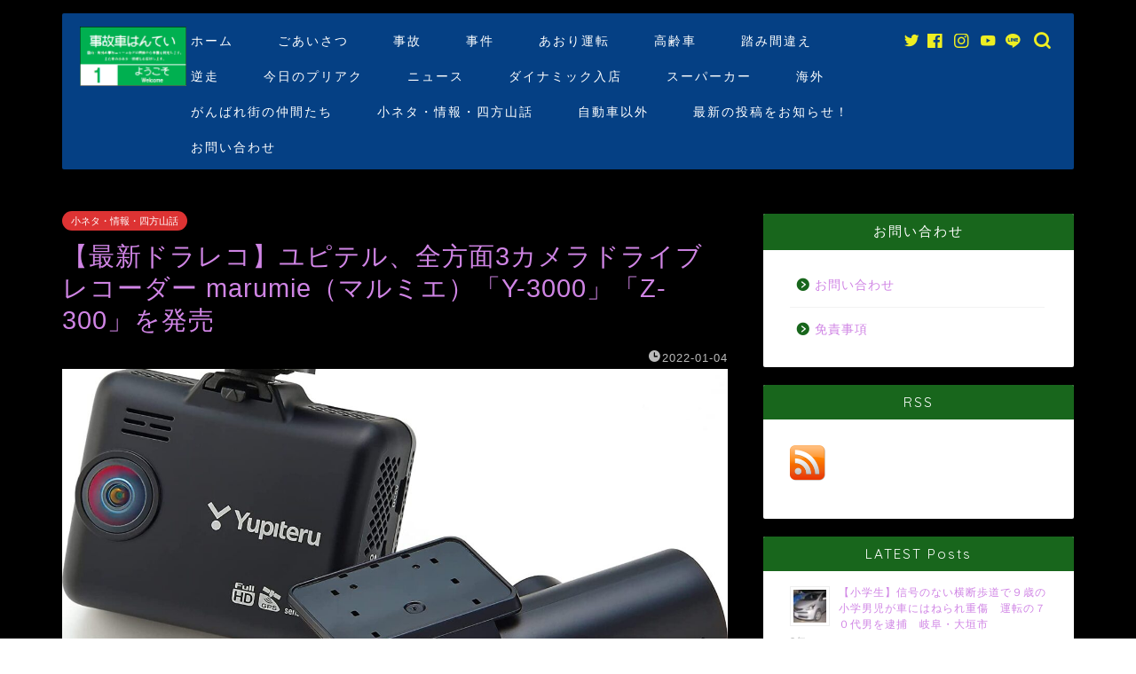

--- FILE ---
content_type: text/html; charset=UTF-8
request_url: https://slump-slump-ochi.com/2022/01/04/latest-drareco-yupiteru-3-camera-driver-border-marumie-marmier-y-3000-and-z-300/13994/
body_size: 38943
content:
<!DOCTYPE html>
<html lang="ja">
<head prefix="og: http://ogp.me/ns# fb: http://ogp.me/ns/fb# article: http://ogp.me/ns/article#">
<meta charset="utf-8">
<meta http-equiv="X-UA-Compatible" content="IE=edge">
<meta name="viewport" content="width=device-width, initial-scale=1">
<!-- ここからOGP -->
<meta property="og:type" content="blog">
<meta property="og:title" content="【最新ドラレコ】ユピテル、全方面3カメラドライブレコーダー marumie（マルミエ）「Y-3000」「Z-300」を発売｜事故車はんてい"> 
<meta property="og:url" content="https://slump-slump-ochi.com/2022/01/04/latest-drareco-yupiteru-3-camera-driver-border-marumie-marmier-y-3000-and-z-300/13994/"> 
<meta property="og:description" content="ユピテルは、全方面3カメラドライブレコーダー marumie(マルミエ) Y-3000 (カー用品量販店モデル)、Z-3"> 
<meta property="og:image" content="https://slump-slump-ochi.com/wp-content/uploads/2022/01/719I7dKjbuL._AC_SL1500_.jpg">
<meta property="og:site_name" content="事故車はんてい">
<meta property="fb:admins" content="">
<meta name="twitter:card" content="summary_large_image">
<meta name="twitter:site" content="@jikohantei">
<!-- ここまでOGP --> 

<meta name="description" itemprop="description" content="ユピテルは、全方面3カメラドライブレコーダー marumie(マルミエ) Y-3000 (カー用品量販店モデル)、Z-3" >

<title>【最新ドラレコ】ユピテル、全方面3カメラドライブレコーダー marumie（マルミエ）「Y-3000」「Z-300」を発売 | 事故車はんてい</title>
	<style>img:is([sizes="auto" i], [sizes^="auto," i]) { contain-intrinsic-size: 3000px 1500px }</style>
	
		<!-- All in One SEO 4.9.3 - aioseo.com -->
	<meta name="description" content="ユピテルは、全方面3カメラドライブレコーダー marumie(マルミエ) Y-3000 (カー用品量販店モデル" />
	<meta name="robots" content="max-snippet:-1, max-image-preview:large, max-video-preview:-1" />
	<meta name="author" content="管理人"/>
	<meta name="google-site-verification" content="tlJRKSGODoTAjV7Lxv1Kp2TLh5AYS80hh6QH6SR8X-s" />
	<meta name="keywords" content="小ネタ・情報・四方山話" />
	<link rel="canonical" href="https://slump-slump-ochi.com/2022/01/04/latest-drareco-yupiteru-3-camera-driver-border-marumie-marmier-y-3000-and-z-300/13994/" />
	<meta name="generator" content="All in One SEO (AIOSEO) 4.9.3" />
		<script type="application/ld+json" class="aioseo-schema">
			{"@context":"https:\/\/schema.org","@graph":[{"@type":"Article","@id":"https:\/\/slump-slump-ochi.com\/2022\/01\/04\/latest-drareco-yupiteru-3-camera-driver-border-marumie-marmier-y-3000-and-z-300\/13994\/#article","name":"\u3010\u6700\u65b0\u30c9\u30e9\u30ec\u30b3\u3011\u30e6\u30d4\u30c6\u30eb\u3001\u5168\u65b9\u97623\u30ab\u30e1\u30e9\u30c9\u30e9\u30a4\u30d6\u30ec\u30b3\u30fc\u30c0\u30fc marumie\uff08\u30de\u30eb\u30df\u30a8\uff09\u300cY-3000\u300d\u300cZ-300\u300d\u3092\u767a\u58f2 | \u4e8b\u6545\u8eca\u306f\u3093\u3066\u3044","headline":"\u3010\u6700\u65b0\u30c9\u30e9\u30ec\u30b3\u3011\u30e6\u30d4\u30c6\u30eb\u3001\u5168\u65b9\u97623\u30ab\u30e1\u30e9\u30c9\u30e9\u30a4\u30d6\u30ec\u30b3\u30fc\u30c0\u30fc marumie\uff08\u30de\u30eb\u30df\u30a8\uff09\u300cY-3000\u300d\u300cZ-300\u300d\u3092\u767a\u58f2","author":{"@id":"https:\/\/slump-slump-ochi.com\/author\/phg24743\/#author"},"publisher":{"@id":"https:\/\/slump-slump-ochi.com\/#organization"},"image":{"@type":"ImageObject","url":"https:\/\/slump-slump-ochi.com\/wp-content\/uploads\/2022\/01\/719I7dKjbuL._AC_SL1500_.jpg","width":1500,"height":1500},"datePublished":"2022-01-04T22:30:33+09:00","dateModified":"2022-01-04T22:32:34+09:00","inLanguage":"ja","mainEntityOfPage":{"@id":"https:\/\/slump-slump-ochi.com\/2022\/01\/04\/latest-drareco-yupiteru-3-camera-driver-border-marumie-marmier-y-3000-and-z-300\/13994\/#webpage"},"isPartOf":{"@id":"https:\/\/slump-slump-ochi.com\/2022\/01\/04\/latest-drareco-yupiteru-3-camera-driver-border-marumie-marmier-y-3000-and-z-300\/13994\/#webpage"},"articleSection":"\u5c0f\u30cd\u30bf\u30fb\u60c5\u5831\u30fb\u56db\u65b9\u5c71\u8a71, \u30bb\u30fc\u30eb\u60c5\u5831"},{"@type":"BreadcrumbList","@id":"https:\/\/slump-slump-ochi.com\/2022\/01\/04\/latest-drareco-yupiteru-3-camera-driver-border-marumie-marmier-y-3000-and-z-300\/13994\/#breadcrumblist","itemListElement":[{"@type":"ListItem","@id":"https:\/\/slump-slump-ochi.com#listItem","position":1,"name":"Home","item":"https:\/\/slump-slump-ochi.com","nextItem":{"@type":"ListItem","@id":"https:\/\/slump-slump-ochi.com\/category\/episodes-information\/#listItem","name":"\u5c0f\u30cd\u30bf\u30fb\u60c5\u5831\u30fb\u56db\u65b9\u5c71\u8a71"}},{"@type":"ListItem","@id":"https:\/\/slump-slump-ochi.com\/category\/episodes-information\/#listItem","position":2,"name":"\u5c0f\u30cd\u30bf\u30fb\u60c5\u5831\u30fb\u56db\u65b9\u5c71\u8a71","item":"https:\/\/slump-slump-ochi.com\/category\/episodes-information\/","nextItem":{"@type":"ListItem","@id":"https:\/\/slump-slump-ochi.com\/2022\/01\/04\/latest-drareco-yupiteru-3-camera-driver-border-marumie-marmier-y-3000-and-z-300\/13994\/#listItem","name":"\u3010\u6700\u65b0\u30c9\u30e9\u30ec\u30b3\u3011\u30e6\u30d4\u30c6\u30eb\u3001\u5168\u65b9\u97623\u30ab\u30e1\u30e9\u30c9\u30e9\u30a4\u30d6\u30ec\u30b3\u30fc\u30c0\u30fc marumie\uff08\u30de\u30eb\u30df\u30a8\uff09\u300cY-3000\u300d\u300cZ-300\u300d\u3092\u767a\u58f2"},"previousItem":{"@type":"ListItem","@id":"https:\/\/slump-slump-ochi.com#listItem","name":"Home"}},{"@type":"ListItem","@id":"https:\/\/slump-slump-ochi.com\/2022\/01\/04\/latest-drareco-yupiteru-3-camera-driver-border-marumie-marmier-y-3000-and-z-300\/13994\/#listItem","position":3,"name":"\u3010\u6700\u65b0\u30c9\u30e9\u30ec\u30b3\u3011\u30e6\u30d4\u30c6\u30eb\u3001\u5168\u65b9\u97623\u30ab\u30e1\u30e9\u30c9\u30e9\u30a4\u30d6\u30ec\u30b3\u30fc\u30c0\u30fc marumie\uff08\u30de\u30eb\u30df\u30a8\uff09\u300cY-3000\u300d\u300cZ-300\u300d\u3092\u767a\u58f2","previousItem":{"@type":"ListItem","@id":"https:\/\/slump-slump-ochi.com\/category\/episodes-information\/#listItem","name":"\u5c0f\u30cd\u30bf\u30fb\u60c5\u5831\u30fb\u56db\u65b9\u5c71\u8a71"}}]},{"@type":"Organization","@id":"https:\/\/slump-slump-ochi.com\/#organization","name":"\u4e8b\u6545\u8eca\u306f\u3093\u3066\u3044","description":"\u56fd\u5185\u30fb\u6d77\u5916\u306e\u4e8b\u6545\u30cb\u30e5\u30fc\u30b9\u306a\u3069\u306e\u753b\u50cf\u304b\u3089\u8eca\u7a2e\u3092\u5224\u5b9a\u3057\u307e\u3059\u3002\u307e\u305f\u8eca\u306e\u5c0f\u30cd\u30bf\u30fb\u60c5\u5831\u3082\u304a\u5c4a\u3051\u3057\u307e\u3059\u3002","url":"https:\/\/slump-slump-ochi.com\/","sameAs":["https:\/\/twitter.com\/jikohantei"]},{"@type":"Person","@id":"https:\/\/slump-slump-ochi.com\/author\/phg24743\/#author","url":"https:\/\/slump-slump-ochi.com\/author\/phg24743\/","name":"\u7ba1\u7406\u4eba","image":{"@type":"ImageObject","@id":"https:\/\/slump-slump-ochi.com\/2022\/01\/04\/latest-drareco-yupiteru-3-camera-driver-border-marumie-marmier-y-3000-and-z-300\/13994\/#authorImage","url":"https:\/\/secure.gravatar.com\/avatar\/ccf33845a44a81e28003c93e38efabe0?s=96&d=mm&r=g","width":96,"height":96,"caption":"\u7ba1\u7406\u4eba"}},{"@type":"WebPage","@id":"https:\/\/slump-slump-ochi.com\/2022\/01\/04\/latest-drareco-yupiteru-3-camera-driver-border-marumie-marmier-y-3000-and-z-300\/13994\/#webpage","url":"https:\/\/slump-slump-ochi.com\/2022\/01\/04\/latest-drareco-yupiteru-3-camera-driver-border-marumie-marmier-y-3000-and-z-300\/13994\/","name":"\u3010\u6700\u65b0\u30c9\u30e9\u30ec\u30b3\u3011\u30e6\u30d4\u30c6\u30eb\u3001\u5168\u65b9\u97623\u30ab\u30e1\u30e9\u30c9\u30e9\u30a4\u30d6\u30ec\u30b3\u30fc\u30c0\u30fc marumie\uff08\u30de\u30eb\u30df\u30a8\uff09\u300cY-3000\u300d\u300cZ-300\u300d\u3092\u767a\u58f2 | \u4e8b\u6545\u8eca\u306f\u3093\u3066\u3044","description":"\u30e6\u30d4\u30c6\u30eb\u306f\u3001\u5168\u65b9\u97623\u30ab\u30e1\u30e9\u30c9\u30e9\u30a4\u30d6\u30ec\u30b3\u30fc\u30c0\u30fc marumie(\u30de\u30eb\u30df\u30a8) Y-3000 (\u30ab\u30fc\u7528\u54c1\u91cf\u8ca9\u5e97\u30e2\u30c7\u30eb","inLanguage":"ja","isPartOf":{"@id":"https:\/\/slump-slump-ochi.com\/#website"},"breadcrumb":{"@id":"https:\/\/slump-slump-ochi.com\/2022\/01\/04\/latest-drareco-yupiteru-3-camera-driver-border-marumie-marmier-y-3000-and-z-300\/13994\/#breadcrumblist"},"author":{"@id":"https:\/\/slump-slump-ochi.com\/author\/phg24743\/#author"},"creator":{"@id":"https:\/\/slump-slump-ochi.com\/author\/phg24743\/#author"},"image":{"@type":"ImageObject","url":"https:\/\/slump-slump-ochi.com\/wp-content\/uploads\/2022\/01\/719I7dKjbuL._AC_SL1500_.jpg","@id":"https:\/\/slump-slump-ochi.com\/2022\/01\/04\/latest-drareco-yupiteru-3-camera-driver-border-marumie-marmier-y-3000-and-z-300\/13994\/#mainImage","width":1500,"height":1500},"primaryImageOfPage":{"@id":"https:\/\/slump-slump-ochi.com\/2022\/01\/04\/latest-drareco-yupiteru-3-camera-driver-border-marumie-marmier-y-3000-and-z-300\/13994\/#mainImage"},"datePublished":"2022-01-04T22:30:33+09:00","dateModified":"2022-01-04T22:32:34+09:00"},{"@type":"WebSite","@id":"https:\/\/slump-slump-ochi.com\/#website","url":"https:\/\/slump-slump-ochi.com\/","name":"\u4e8b\u6545\u8eca\u306f\u3093\u3066\u3044","description":"\u56fd\u5185\u30fb\u6d77\u5916\u306e\u4e8b\u6545\u30cb\u30e5\u30fc\u30b9\u306a\u3069\u306e\u753b\u50cf\u304b\u3089\u8eca\u7a2e\u3092\u5224\u5b9a\u3057\u307e\u3059\u3002\u307e\u305f\u8eca\u306e\u5c0f\u30cd\u30bf\u30fb\u60c5\u5831\u3082\u304a\u5c4a\u3051\u3057\u307e\u3059\u3002","inLanguage":"ja","publisher":{"@id":"https:\/\/slump-slump-ochi.com\/#organization"}}]}
		</script>
		<!-- All in One SEO -->

<link rel="amphtml" href="https://slump-slump-ochi.com/2022/01/04/latest-drareco-yupiteru-3-camera-driver-border-marumie-marmier-y-3000-and-z-300/13994/amp/" /><meta name="generator" content="AMP for WP 1.1.3"/><link rel='dns-prefetch' href='//webfonts.xserver.jp' />
<link rel='dns-prefetch' href='//ajax.googleapis.com' />
<link rel='dns-prefetch' href='//www.google.com' />
<link rel='dns-prefetch' href='//cdnjs.cloudflare.com' />
<link rel='dns-prefetch' href='//use.fontawesome.com' />
<link rel='dns-prefetch' href='//secure.gravatar.com' />
<link rel='dns-prefetch' href='//www.googletagmanager.com' />
<link rel='dns-prefetch' href='//stats.wp.com' />
<link rel='dns-prefetch' href='//fonts.googleapis.com' />
<link rel='dns-prefetch' href='//widgets.wp.com' />
<link rel='dns-prefetch' href='//jetpack.wordpress.com' />
<link rel='dns-prefetch' href='//s0.wp.com' />
<link rel='dns-prefetch' href='//public-api.wordpress.com' />
<link rel='dns-prefetch' href='//0.gravatar.com' />
<link rel='dns-prefetch' href='//1.gravatar.com' />
<link rel='dns-prefetch' href='//2.gravatar.com' />
<link rel='dns-prefetch' href='//pagead2.googlesyndication.com' />
<link rel='preconnect' href='//c0.wp.com' />
<link rel="alternate" type="application/rss+xml" title="事故車はんてい &raquo; フィード" href="https://slump-slump-ochi.com/feed/" />
<link rel="alternate" type="application/rss+xml" title="事故車はんてい &raquo; コメントフィード" href="https://slump-slump-ochi.com/comments/feed/" />
<link rel="alternate" type="application/rss+xml" title="事故車はんてい &raquo; 【最新ドラレコ】ユピテル、全方面3カメラドライブレコーダー marumie（マルミエ）「Y-3000」「Z-300」を発売 のコメントのフィード" href="https://slump-slump-ochi.com/2022/01/04/latest-drareco-yupiteru-3-camera-driver-border-marumie-marmier-y-3000-and-z-300/13994/feed/" />
		<!-- This site uses the Google Analytics by MonsterInsights plugin v8.14.0 - Using Analytics tracking - https://www.monsterinsights.com/ -->
							<script src="//www.googletagmanager.com/gtag/js?id=UA-125120678-2"  data-cfasync="false" data-wpfc-render="false" type="text/javascript" async></script>
			<script data-cfasync="false" data-wpfc-render="false" type="text/javascript">
				var mi_version = '8.14.0';
				var mi_track_user = true;
				var mi_no_track_reason = '';
				
								var disableStrs = [
															'ga-disable-UA-125120678-2',
									];

				/* Function to detect opted out users */
				function __gtagTrackerIsOptedOut() {
					for (var index = 0; index < disableStrs.length; index++) {
						if (document.cookie.indexOf(disableStrs[index] + '=true') > -1) {
							return true;
						}
					}

					return false;
				}

				/* Disable tracking if the opt-out cookie exists. */
				if (__gtagTrackerIsOptedOut()) {
					for (var index = 0; index < disableStrs.length; index++) {
						window[disableStrs[index]] = true;
					}
				}

				/* Opt-out function */
				function __gtagTrackerOptout() {
					for (var index = 0; index < disableStrs.length; index++) {
						document.cookie = disableStrs[index] + '=true; expires=Thu, 31 Dec 2099 23:59:59 UTC; path=/';
						window[disableStrs[index]] = true;
					}
				}

				if ('undefined' === typeof gaOptout) {
					function gaOptout() {
						__gtagTrackerOptout();
					}
				}
								window.dataLayer = window.dataLayer || [];

				window.MonsterInsightsDualTracker = {
					helpers: {},
					trackers: {},
				};
				if (mi_track_user) {
					function __gtagDataLayer() {
						dataLayer.push(arguments);
					}

					function __gtagTracker(type, name, parameters) {
						if (!parameters) {
							parameters = {};
						}

						if (parameters.send_to) {
							__gtagDataLayer.apply(null, arguments);
							return;
						}

						if (type === 'event') {
							
														parameters.send_to = monsterinsights_frontend.ua;
							__gtagDataLayer(type, name, parameters);
													} else {
							__gtagDataLayer.apply(null, arguments);
						}
					}

					__gtagTracker('js', new Date());
					__gtagTracker('set', {
						'developer_id.dZGIzZG': true,
											});
															__gtagTracker('config', 'UA-125120678-2', {"forceSSL":"true"} );
										window.gtag = __gtagTracker;										(function () {
						/* https://developers.google.com/analytics/devguides/collection/analyticsjs/ */
						/* ga and __gaTracker compatibility shim. */
						var noopfn = function () {
							return null;
						};
						var newtracker = function () {
							return new Tracker();
						};
						var Tracker = function () {
							return null;
						};
						var p = Tracker.prototype;
						p.get = noopfn;
						p.set = noopfn;
						p.send = function () {
							var args = Array.prototype.slice.call(arguments);
							args.unshift('send');
							__gaTracker.apply(null, args);
						};
						var __gaTracker = function () {
							var len = arguments.length;
							if (len === 0) {
								return;
							}
							var f = arguments[len - 1];
							if (typeof f !== 'object' || f === null || typeof f.hitCallback !== 'function') {
								if ('send' === arguments[0]) {
									var hitConverted, hitObject = false, action;
									if ('event' === arguments[1]) {
										if ('undefined' !== typeof arguments[3]) {
											hitObject = {
												'eventAction': arguments[3],
												'eventCategory': arguments[2],
												'eventLabel': arguments[4],
												'value': arguments[5] ? arguments[5] : 1,
											}
										}
									}
									if ('pageview' === arguments[1]) {
										if ('undefined' !== typeof arguments[2]) {
											hitObject = {
												'eventAction': 'page_view',
												'page_path': arguments[2],
											}
										}
									}
									if (typeof arguments[2] === 'object') {
										hitObject = arguments[2];
									}
									if (typeof arguments[5] === 'object') {
										Object.assign(hitObject, arguments[5]);
									}
									if ('undefined' !== typeof arguments[1].hitType) {
										hitObject = arguments[1];
										if ('pageview' === hitObject.hitType) {
											hitObject.eventAction = 'page_view';
										}
									}
									if (hitObject) {
										action = 'timing' === arguments[1].hitType ? 'timing_complete' : hitObject.eventAction;
										hitConverted = mapArgs(hitObject);
										__gtagTracker('event', action, hitConverted);
									}
								}
								return;
							}

							function mapArgs(args) {
								var arg, hit = {};
								var gaMap = {
									'eventCategory': 'event_category',
									'eventAction': 'event_action',
									'eventLabel': 'event_label',
									'eventValue': 'event_value',
									'nonInteraction': 'non_interaction',
									'timingCategory': 'event_category',
									'timingVar': 'name',
									'timingValue': 'value',
									'timingLabel': 'event_label',
									'page': 'page_path',
									'location': 'page_location',
									'title': 'page_title',
								};
								for (arg in args) {
																		if (!(!args.hasOwnProperty(arg) || !gaMap.hasOwnProperty(arg))) {
										hit[gaMap[arg]] = args[arg];
									} else {
										hit[arg] = args[arg];
									}
								}
								return hit;
							}

							try {
								f.hitCallback();
							} catch (ex) {
							}
						};
						__gaTracker.create = newtracker;
						__gaTracker.getByName = newtracker;
						__gaTracker.getAll = function () {
							return [];
						};
						__gaTracker.remove = noopfn;
						__gaTracker.loaded = true;
						window['__gaTracker'] = __gaTracker;
					})();
									} else {
										console.log("");
					(function () {
						function __gtagTracker() {
							return null;
						}

						window['__gtagTracker'] = __gtagTracker;
						window['gtag'] = __gtagTracker;
					})();
									}
			</script>
				<!-- / Google Analytics by MonsterInsights -->
		<script type="text/javascript">
/* <![CDATA[ */
window._wpemojiSettings = {"baseUrl":"https:\/\/s.w.org\/images\/core\/emoji\/15.0.3\/72x72\/","ext":".png","svgUrl":"https:\/\/s.w.org\/images\/core\/emoji\/15.0.3\/svg\/","svgExt":".svg","source":{"concatemoji":"https:\/\/slump-slump-ochi.com\/wp-includes\/js\/wp-emoji-release.min.js?ver=6.7.4"}};
/*! This file is auto-generated */
!function(i,n){var o,s,e;function c(e){try{var t={supportTests:e,timestamp:(new Date).valueOf()};sessionStorage.setItem(o,JSON.stringify(t))}catch(e){}}function p(e,t,n){e.clearRect(0,0,e.canvas.width,e.canvas.height),e.fillText(t,0,0);var t=new Uint32Array(e.getImageData(0,0,e.canvas.width,e.canvas.height).data),r=(e.clearRect(0,0,e.canvas.width,e.canvas.height),e.fillText(n,0,0),new Uint32Array(e.getImageData(0,0,e.canvas.width,e.canvas.height).data));return t.every(function(e,t){return e===r[t]})}function u(e,t,n){switch(t){case"flag":return n(e,"\ud83c\udff3\ufe0f\u200d\u26a7\ufe0f","\ud83c\udff3\ufe0f\u200b\u26a7\ufe0f")?!1:!n(e,"\ud83c\uddfa\ud83c\uddf3","\ud83c\uddfa\u200b\ud83c\uddf3")&&!n(e,"\ud83c\udff4\udb40\udc67\udb40\udc62\udb40\udc65\udb40\udc6e\udb40\udc67\udb40\udc7f","\ud83c\udff4\u200b\udb40\udc67\u200b\udb40\udc62\u200b\udb40\udc65\u200b\udb40\udc6e\u200b\udb40\udc67\u200b\udb40\udc7f");case"emoji":return!n(e,"\ud83d\udc26\u200d\u2b1b","\ud83d\udc26\u200b\u2b1b")}return!1}function f(e,t,n){var r="undefined"!=typeof WorkerGlobalScope&&self instanceof WorkerGlobalScope?new OffscreenCanvas(300,150):i.createElement("canvas"),a=r.getContext("2d",{willReadFrequently:!0}),o=(a.textBaseline="top",a.font="600 32px Arial",{});return e.forEach(function(e){o[e]=t(a,e,n)}),o}function t(e){var t=i.createElement("script");t.src=e,t.defer=!0,i.head.appendChild(t)}"undefined"!=typeof Promise&&(o="wpEmojiSettingsSupports",s=["flag","emoji"],n.supports={everything:!0,everythingExceptFlag:!0},e=new Promise(function(e){i.addEventListener("DOMContentLoaded",e,{once:!0})}),new Promise(function(t){var n=function(){try{var e=JSON.parse(sessionStorage.getItem(o));if("object"==typeof e&&"number"==typeof e.timestamp&&(new Date).valueOf()<e.timestamp+604800&&"object"==typeof e.supportTests)return e.supportTests}catch(e){}return null}();if(!n){if("undefined"!=typeof Worker&&"undefined"!=typeof OffscreenCanvas&&"undefined"!=typeof URL&&URL.createObjectURL&&"undefined"!=typeof Blob)try{var e="postMessage("+f.toString()+"("+[JSON.stringify(s),u.toString(),p.toString()].join(",")+"));",r=new Blob([e],{type:"text/javascript"}),a=new Worker(URL.createObjectURL(r),{name:"wpTestEmojiSupports"});return void(a.onmessage=function(e){c(n=e.data),a.terminate(),t(n)})}catch(e){}c(n=f(s,u,p))}t(n)}).then(function(e){for(var t in e)n.supports[t]=e[t],n.supports.everything=n.supports.everything&&n.supports[t],"flag"!==t&&(n.supports.everythingExceptFlag=n.supports.everythingExceptFlag&&n.supports[t]);n.supports.everythingExceptFlag=n.supports.everythingExceptFlag&&!n.supports.flag,n.DOMReady=!1,n.readyCallback=function(){n.DOMReady=!0}}).then(function(){return e}).then(function(){var e;n.supports.everything||(n.readyCallback(),(e=n.source||{}).concatemoji?t(e.concatemoji):e.wpemoji&&e.twemoji&&(t(e.twemoji),t(e.wpemoji)))}))}((window,document),window._wpemojiSettings);
/* ]]> */
</script>
<style id='wp-emoji-styles-inline-css' type='text/css'>

	img.wp-smiley, img.emoji {
		display: inline !important;
		border: none !important;
		box-shadow: none !important;
		height: 1em !important;
		width: 1em !important;
		margin: 0 0.07em !important;
		vertical-align: -0.1em !important;
		background: none !important;
		padding: 0 !important;
	}
</style>
<link rel='stylesheet' id='wp-block-library-css' href='https://c0.wp.com/c/6.7.4/wp-includes/css/dist/block-library/style.min.css' type='text/css' media='all' />
<link rel='stylesheet' id='aioseo/css/src/vue/standalone/blocks/table-of-contents/global.scss-css' href='https://slump-slump-ochi.com/wp-content/plugins/all-in-one-seo-pack/dist/Lite/assets/css/table-of-contents/global.e90f6d47.css?ver=4.9.3' type='text/css' media='all' />
<link rel='stylesheet' id='mediaelement-css' href='https://c0.wp.com/c/6.7.4/wp-includes/js/mediaelement/mediaelementplayer-legacy.min.css' type='text/css' media='all' />
<link rel='stylesheet' id='wp-mediaelement-css' href='https://c0.wp.com/c/6.7.4/wp-includes/js/mediaelement/wp-mediaelement.min.css' type='text/css' media='all' />
<style id='jetpack-sharing-buttons-style-inline-css' type='text/css'>
.jetpack-sharing-buttons__services-list{display:flex;flex-direction:row;flex-wrap:wrap;gap:0;list-style-type:none;margin:5px;padding:0}.jetpack-sharing-buttons__services-list.has-small-icon-size{font-size:12px}.jetpack-sharing-buttons__services-list.has-normal-icon-size{font-size:16px}.jetpack-sharing-buttons__services-list.has-large-icon-size{font-size:24px}.jetpack-sharing-buttons__services-list.has-huge-icon-size{font-size:36px}@media print{.jetpack-sharing-buttons__services-list{display:none!important}}.editor-styles-wrapper .wp-block-jetpack-sharing-buttons{gap:0;padding-inline-start:0}ul.jetpack-sharing-buttons__services-list.has-background{padding:1.25em 2.375em}
</style>
<link rel='stylesheet' id='wp-components-css' href='https://c0.wp.com/c/6.7.4/wp-includes/css/dist/components/style.min.css' type='text/css' media='all' />
<link rel='stylesheet' id='wp-preferences-css' href='https://c0.wp.com/c/6.7.4/wp-includes/css/dist/preferences/style.min.css' type='text/css' media='all' />
<link rel='stylesheet' id='wp-block-editor-css' href='https://c0.wp.com/c/6.7.4/wp-includes/css/dist/block-editor/style.min.css' type='text/css' media='all' />
<link rel='stylesheet' id='wp-reusable-blocks-css' href='https://c0.wp.com/c/6.7.4/wp-includes/css/dist/reusable-blocks/style.min.css' type='text/css' media='all' />
<link rel='stylesheet' id='wp-patterns-css' href='https://c0.wp.com/c/6.7.4/wp-includes/css/dist/patterns/style.min.css' type='text/css' media='all' />
<link rel='stylesheet' id='wp-editor-css' href='https://c0.wp.com/c/6.7.4/wp-includes/css/dist/editor/style.min.css' type='text/css' media='all' />
<link rel='stylesheet' id='tinyjpfont_gutenberg_style-css-css' href='https://slump-slump-ochi.com/wp-content/plugins/japanese-font-for-tinymce/gutenjpfont/dist/blocks.style.build.css?ver=6.7.4' type='text/css' media='all' />
<style id='classic-theme-styles-inline-css' type='text/css'>
/*! This file is auto-generated */
.wp-block-button__link{color:#fff;background-color:#32373c;border-radius:9999px;box-shadow:none;text-decoration:none;padding:calc(.667em + 2px) calc(1.333em + 2px);font-size:1.125em}.wp-block-file__button{background:#32373c;color:#fff;text-decoration:none}
</style>
<style id='global-styles-inline-css' type='text/css'>
:root{--wp--preset--aspect-ratio--square: 1;--wp--preset--aspect-ratio--4-3: 4/3;--wp--preset--aspect-ratio--3-4: 3/4;--wp--preset--aspect-ratio--3-2: 3/2;--wp--preset--aspect-ratio--2-3: 2/3;--wp--preset--aspect-ratio--16-9: 16/9;--wp--preset--aspect-ratio--9-16: 9/16;--wp--preset--color--black: #000000;--wp--preset--color--cyan-bluish-gray: #abb8c3;--wp--preset--color--white: #ffffff;--wp--preset--color--pale-pink: #f78da7;--wp--preset--color--vivid-red: #cf2e2e;--wp--preset--color--luminous-vivid-orange: #ff6900;--wp--preset--color--luminous-vivid-amber: #fcb900;--wp--preset--color--light-green-cyan: #7bdcb5;--wp--preset--color--vivid-green-cyan: #00d084;--wp--preset--color--pale-cyan-blue: #8ed1fc;--wp--preset--color--vivid-cyan-blue: #0693e3;--wp--preset--color--vivid-purple: #9b51e0;--wp--preset--gradient--vivid-cyan-blue-to-vivid-purple: linear-gradient(135deg,rgba(6,147,227,1) 0%,rgb(155,81,224) 100%);--wp--preset--gradient--light-green-cyan-to-vivid-green-cyan: linear-gradient(135deg,rgb(122,220,180) 0%,rgb(0,208,130) 100%);--wp--preset--gradient--luminous-vivid-amber-to-luminous-vivid-orange: linear-gradient(135deg,rgba(252,185,0,1) 0%,rgba(255,105,0,1) 100%);--wp--preset--gradient--luminous-vivid-orange-to-vivid-red: linear-gradient(135deg,rgba(255,105,0,1) 0%,rgb(207,46,46) 100%);--wp--preset--gradient--very-light-gray-to-cyan-bluish-gray: linear-gradient(135deg,rgb(238,238,238) 0%,rgb(169,184,195) 100%);--wp--preset--gradient--cool-to-warm-spectrum: linear-gradient(135deg,rgb(74,234,220) 0%,rgb(151,120,209) 20%,rgb(207,42,186) 40%,rgb(238,44,130) 60%,rgb(251,105,98) 80%,rgb(254,248,76) 100%);--wp--preset--gradient--blush-light-purple: linear-gradient(135deg,rgb(255,206,236) 0%,rgb(152,150,240) 100%);--wp--preset--gradient--blush-bordeaux: linear-gradient(135deg,rgb(254,205,165) 0%,rgb(254,45,45) 50%,rgb(107,0,62) 100%);--wp--preset--gradient--luminous-dusk: linear-gradient(135deg,rgb(255,203,112) 0%,rgb(199,81,192) 50%,rgb(65,88,208) 100%);--wp--preset--gradient--pale-ocean: linear-gradient(135deg,rgb(255,245,203) 0%,rgb(182,227,212) 50%,rgb(51,167,181) 100%);--wp--preset--gradient--electric-grass: linear-gradient(135deg,rgb(202,248,128) 0%,rgb(113,206,126) 100%);--wp--preset--gradient--midnight: linear-gradient(135deg,rgb(2,3,129) 0%,rgb(40,116,252) 100%);--wp--preset--font-size--small: 13px;--wp--preset--font-size--medium: 20px;--wp--preset--font-size--large: 36px;--wp--preset--font-size--x-large: 42px;--wp--preset--spacing--20: 0.44rem;--wp--preset--spacing--30: 0.67rem;--wp--preset--spacing--40: 1rem;--wp--preset--spacing--50: 1.5rem;--wp--preset--spacing--60: 2.25rem;--wp--preset--spacing--70: 3.38rem;--wp--preset--spacing--80: 5.06rem;--wp--preset--shadow--natural: 6px 6px 9px rgba(0, 0, 0, 0.2);--wp--preset--shadow--deep: 12px 12px 50px rgba(0, 0, 0, 0.4);--wp--preset--shadow--sharp: 6px 6px 0px rgba(0, 0, 0, 0.2);--wp--preset--shadow--outlined: 6px 6px 0px -3px rgba(255, 255, 255, 1), 6px 6px rgba(0, 0, 0, 1);--wp--preset--shadow--crisp: 6px 6px 0px rgba(0, 0, 0, 1);}:where(.is-layout-flex){gap: 0.5em;}:where(.is-layout-grid){gap: 0.5em;}body .is-layout-flex{display: flex;}.is-layout-flex{flex-wrap: wrap;align-items: center;}.is-layout-flex > :is(*, div){margin: 0;}body .is-layout-grid{display: grid;}.is-layout-grid > :is(*, div){margin: 0;}:where(.wp-block-columns.is-layout-flex){gap: 2em;}:where(.wp-block-columns.is-layout-grid){gap: 2em;}:where(.wp-block-post-template.is-layout-flex){gap: 1.25em;}:where(.wp-block-post-template.is-layout-grid){gap: 1.25em;}.has-black-color{color: var(--wp--preset--color--black) !important;}.has-cyan-bluish-gray-color{color: var(--wp--preset--color--cyan-bluish-gray) !important;}.has-white-color{color: var(--wp--preset--color--white) !important;}.has-pale-pink-color{color: var(--wp--preset--color--pale-pink) !important;}.has-vivid-red-color{color: var(--wp--preset--color--vivid-red) !important;}.has-luminous-vivid-orange-color{color: var(--wp--preset--color--luminous-vivid-orange) !important;}.has-luminous-vivid-amber-color{color: var(--wp--preset--color--luminous-vivid-amber) !important;}.has-light-green-cyan-color{color: var(--wp--preset--color--light-green-cyan) !important;}.has-vivid-green-cyan-color{color: var(--wp--preset--color--vivid-green-cyan) !important;}.has-pale-cyan-blue-color{color: var(--wp--preset--color--pale-cyan-blue) !important;}.has-vivid-cyan-blue-color{color: var(--wp--preset--color--vivid-cyan-blue) !important;}.has-vivid-purple-color{color: var(--wp--preset--color--vivid-purple) !important;}.has-black-background-color{background-color: var(--wp--preset--color--black) !important;}.has-cyan-bluish-gray-background-color{background-color: var(--wp--preset--color--cyan-bluish-gray) !important;}.has-white-background-color{background-color: var(--wp--preset--color--white) !important;}.has-pale-pink-background-color{background-color: var(--wp--preset--color--pale-pink) !important;}.has-vivid-red-background-color{background-color: var(--wp--preset--color--vivid-red) !important;}.has-luminous-vivid-orange-background-color{background-color: var(--wp--preset--color--luminous-vivid-orange) !important;}.has-luminous-vivid-amber-background-color{background-color: var(--wp--preset--color--luminous-vivid-amber) !important;}.has-light-green-cyan-background-color{background-color: var(--wp--preset--color--light-green-cyan) !important;}.has-vivid-green-cyan-background-color{background-color: var(--wp--preset--color--vivid-green-cyan) !important;}.has-pale-cyan-blue-background-color{background-color: var(--wp--preset--color--pale-cyan-blue) !important;}.has-vivid-cyan-blue-background-color{background-color: var(--wp--preset--color--vivid-cyan-blue) !important;}.has-vivid-purple-background-color{background-color: var(--wp--preset--color--vivid-purple) !important;}.has-black-border-color{border-color: var(--wp--preset--color--black) !important;}.has-cyan-bluish-gray-border-color{border-color: var(--wp--preset--color--cyan-bluish-gray) !important;}.has-white-border-color{border-color: var(--wp--preset--color--white) !important;}.has-pale-pink-border-color{border-color: var(--wp--preset--color--pale-pink) !important;}.has-vivid-red-border-color{border-color: var(--wp--preset--color--vivid-red) !important;}.has-luminous-vivid-orange-border-color{border-color: var(--wp--preset--color--luminous-vivid-orange) !important;}.has-luminous-vivid-amber-border-color{border-color: var(--wp--preset--color--luminous-vivid-amber) !important;}.has-light-green-cyan-border-color{border-color: var(--wp--preset--color--light-green-cyan) !important;}.has-vivid-green-cyan-border-color{border-color: var(--wp--preset--color--vivid-green-cyan) !important;}.has-pale-cyan-blue-border-color{border-color: var(--wp--preset--color--pale-cyan-blue) !important;}.has-vivid-cyan-blue-border-color{border-color: var(--wp--preset--color--vivid-cyan-blue) !important;}.has-vivid-purple-border-color{border-color: var(--wp--preset--color--vivid-purple) !important;}.has-vivid-cyan-blue-to-vivid-purple-gradient-background{background: var(--wp--preset--gradient--vivid-cyan-blue-to-vivid-purple) !important;}.has-light-green-cyan-to-vivid-green-cyan-gradient-background{background: var(--wp--preset--gradient--light-green-cyan-to-vivid-green-cyan) !important;}.has-luminous-vivid-amber-to-luminous-vivid-orange-gradient-background{background: var(--wp--preset--gradient--luminous-vivid-amber-to-luminous-vivid-orange) !important;}.has-luminous-vivid-orange-to-vivid-red-gradient-background{background: var(--wp--preset--gradient--luminous-vivid-orange-to-vivid-red) !important;}.has-very-light-gray-to-cyan-bluish-gray-gradient-background{background: var(--wp--preset--gradient--very-light-gray-to-cyan-bluish-gray) !important;}.has-cool-to-warm-spectrum-gradient-background{background: var(--wp--preset--gradient--cool-to-warm-spectrum) !important;}.has-blush-light-purple-gradient-background{background: var(--wp--preset--gradient--blush-light-purple) !important;}.has-blush-bordeaux-gradient-background{background: var(--wp--preset--gradient--blush-bordeaux) !important;}.has-luminous-dusk-gradient-background{background: var(--wp--preset--gradient--luminous-dusk) !important;}.has-pale-ocean-gradient-background{background: var(--wp--preset--gradient--pale-ocean) !important;}.has-electric-grass-gradient-background{background: var(--wp--preset--gradient--electric-grass) !important;}.has-midnight-gradient-background{background: var(--wp--preset--gradient--midnight) !important;}.has-small-font-size{font-size: var(--wp--preset--font-size--small) !important;}.has-medium-font-size{font-size: var(--wp--preset--font-size--medium) !important;}.has-large-font-size{font-size: var(--wp--preset--font-size--large) !important;}.has-x-large-font-size{font-size: var(--wp--preset--font-size--x-large) !important;}
:where(.wp-block-post-template.is-layout-flex){gap: 1.25em;}:where(.wp-block-post-template.is-layout-grid){gap: 1.25em;}
:where(.wp-block-columns.is-layout-flex){gap: 2em;}:where(.wp-block-columns.is-layout-grid){gap: 2em;}
:root :where(.wp-block-pullquote){font-size: 1.5em;line-height: 1.6;}
</style>
<link rel='stylesheet' id='contact-form-7-css' href='https://slump-slump-ochi.com/wp-content/plugins/contact-form-7/includes/css/styles.css?ver=6.1.4' type='text/css' media='all' />
<link rel='stylesheet' id='tinyjpfont-styles-css' href='https://slump-slump-ochi.com/wp-content/plugins/japanese-font-for-tinymce/addfont.css?ver=6.7.4' type='text/css' media='all' />
<link rel='stylesheet' id='simple_google_fonts_japanese-css' href='https://fonts.googleapis.com/css?family=Noto+Sans+JP&#038;display=swap&#038;ver=6.7.4' type='text/css' media='all' />
<link rel='stylesheet' id='whats-new-style-css' href='https://slump-slump-ochi.com/wp-content/plugins/whats-new-genarator/whats-new.css?ver=2.0.2' type='text/css' media='all' />
<link rel='stylesheet' id='wpbq-css' href='https://slump-slump-ochi.com/wp-content/plugins/wp-blockquote-shortcode/assets/css/wp-blockquote-shortcode.css' type='text/css' media='all' />
<link rel='stylesheet' id='yyi_rinker_stylesheet-css' href='https://slump-slump-ochi.com/wp-content/plugins/yyi-rinker/css/style.css?v=1.1.10&#038;ver=6.7.4' type='text/css' media='all' />
<link rel='stylesheet' id='parent-style-css' href='https://slump-slump-ochi.com/wp-content/themes/jin/style.css?ver=6.7.4' type='text/css' media='all' />
<link rel='stylesheet' id='theme-style-css' href='https://slump-slump-ochi.com/wp-content/themes/jin-child/style.css?ver=6.7.4' type='text/css' media='all' />
<link rel='stylesheet' id='fontawesome-style-css' href='https://use.fontawesome.com/releases/v5.6.3/css/all.css?ver=6.7.4' type='text/css' media='all' />
<link rel='stylesheet' id='swiper-style-css' href='https://cdnjs.cloudflare.com/ajax/libs/Swiper/4.0.7/css/swiper.min.css?ver=6.7.4' type='text/css' media='all' />
<link rel='stylesheet' id='jetpack_likes-css' href='https://c0.wp.com/p/jetpack/15.4/modules/likes/style.css' type='text/css' media='all' />
<link rel='stylesheet' id='recent-posts-widget-with-thumbnails-public-style-css' href='https://slump-slump-ochi.com/wp-content/plugins/recent-posts-widget-with-thumbnails/public.css?ver=7.1.1' type='text/css' media='all' />
<link rel='stylesheet' id='simple-social-icons-font-css' href='https://slump-slump-ochi.com/wp-content/plugins/simple-social-icons/css/style.css?ver=4.0.0' type='text/css' media='all' />
<link rel='stylesheet' id='jetpack-subscriptions-css' href='https://c0.wp.com/p/jetpack/15.4/_inc/build/subscriptions/subscriptions.min.css' type='text/css' media='all' />
<link rel='stylesheet' id='sharedaddy-css' href='https://c0.wp.com/p/jetpack/15.4/modules/sharedaddy/sharing.css' type='text/css' media='all' />
<link rel='stylesheet' id='social-logos-css' href='https://c0.wp.com/p/jetpack/15.4/_inc/social-logos/social-logos.min.css' type='text/css' media='all' />
<script type="text/javascript" src="https://ajax.googleapis.com/ajax/libs/jquery/1.12.4/jquery.min.js?ver=6.7.4" id="jquery-js"></script>
<script type="text/javascript" src="//webfonts.xserver.jp/js/xserverv3.js?fadein=0&amp;ver=2.0.9" id="typesquare_std-js"></script>
<script type="text/javascript" src="https://slump-slump-ochi.com/wp-content/plugins/google-analytics-for-wordpress/assets/js/frontend-gtag.min.js?ver=8.14.0" id="monsterinsights-frontend-script-js"></script>
<script data-cfasync="false" data-wpfc-render="false" type="text/javascript" id='monsterinsights-frontend-script-js-extra'>/* <![CDATA[ */
var monsterinsights_frontend = {"js_events_tracking":"true","download_extensions":"doc,pdf,ppt,zip,xls,docx,pptx,xlsx","inbound_paths":"[]","home_url":"https:\/\/slump-slump-ochi.com","hash_tracking":"false","ua":"UA-125120678-2","v4_id":""};/* ]]> */
</script>
<script type="text/javascript" src="https://slump-slump-ochi.com/wp-content/plugins/yyi-rinker/js/event-tracking.js?v=1.1.10" id="yyi_rinker_event_tracking_script-js"></script>

<!-- Site Kit によって追加された Google タグ（gtag.js）スニペット -->
<!-- Google アナリティクス スニペット (Site Kit が追加) -->
<script type="text/javascript" src="https://www.googletagmanager.com/gtag/js?id=G-K342HPMC93" id="google_gtagjs-js" async></script>
<script type="text/javascript" id="google_gtagjs-js-after">
/* <![CDATA[ */
window.dataLayer = window.dataLayer || [];function gtag(){dataLayer.push(arguments);}
gtag("set","linker",{"domains":["slump-slump-ochi.com"]});
gtag("js", new Date());
gtag("set", "developer_id.dZTNiMT", true);
gtag("config", "G-K342HPMC93");
/* ]]> */
</script>
<link rel="https://api.w.org/" href="https://slump-slump-ochi.com/wp-json/" /><link rel="alternate" title="JSON" type="application/json" href="https://slump-slump-ochi.com/wp-json/wp/v2/posts/13994" /><link rel='shortlink' href='https://slump-slump-ochi.com/?p=13994' />
<link rel="alternate" title="oEmbed (JSON)" type="application/json+oembed" href="https://slump-slump-ochi.com/wp-json/oembed/1.0/embed?url=https%3A%2F%2Fslump-slump-ochi.com%2F2022%2F01%2F04%2Flatest-drareco-yupiteru-3-camera-driver-border-marumie-marmier-y-3000-and-z-300%2F13994%2F" />
<link rel="alternate" title="oEmbed (XML)" type="text/xml+oembed" href="https://slump-slump-ochi.com/wp-json/oembed/1.0/embed?url=https%3A%2F%2Fslump-slump-ochi.com%2F2022%2F01%2F04%2Flatest-drareco-yupiteru-3-camera-driver-border-marumie-marmier-y-3000-and-z-300%2F13994%2F&#038;format=xml" />

<link rel="stylesheet" href="https://slump-slump-ochi.com/wp-content/plugins/count-per-day/counter.css" type="text/css" />
<meta name="generator" content="Site Kit by Google 1.171.0" />	<style>img#wpstats{display:none}</style>
		<style>
.yyi-rinker-images {
    display: flex;
    justify-content: center;
    align-items: center;
    position: relative;

}
div.yyi-rinker-image img.yyi-rinker-main-img.hidden {
    display: none;
}

.yyi-rinker-images-arrow {
    cursor: pointer;
    position: absolute;
    top: 50%;
    display: block;
    margin-top: -11px;
    opacity: 0.6;
    width: 22px;
}

.yyi-rinker-images-arrow-left{
    left: -10px;
}
.yyi-rinker-images-arrow-right{
    right: -10px;
}

.yyi-rinker-images-arrow-left.hidden {
    display: none;
}

.yyi-rinker-images-arrow-right.hidden {
    display: none;
}
div.yyi-rinker-contents.yyi-rinker-design-tate  div.yyi-rinker-box{
    flex-direction: column;
}

div.yyi-rinker-contents.yyi-rinker-design-slim div.yyi-rinker-box .yyi-rinker-links {
    flex-direction: column;
}

div.yyi-rinker-contents.yyi-rinker-design-slim div.yyi-rinker-info {
    width: 100%;
}

div.yyi-rinker-contents.yyi-rinker-design-slim .yyi-rinker-title {
    text-align: center;
}

div.yyi-rinker-contents.yyi-rinker-design-slim .yyi-rinker-links {
    text-align: center;
}
div.yyi-rinker-contents.yyi-rinker-design-slim .yyi-rinker-image {
    margin: auto;
}

div.yyi-rinker-contents.yyi-rinker-design-slim div.yyi-rinker-info ul.yyi-rinker-links li {
	align-self: stretch;
}
div.yyi-rinker-contents.yyi-rinker-design-slim div.yyi-rinker-box div.yyi-rinker-info {
	padding: 0;
}
div.yyi-rinker-contents.yyi-rinker-design-slim div.yyi-rinker-box {
	flex-direction: column;
	padding: 14px 5px 0;
}

.yyi-rinker-design-slim div.yyi-rinker-box div.yyi-rinker-info {
	text-align: center;
}

.yyi-rinker-design-slim div.price-box span.price {
	display: block;
}

div.yyi-rinker-contents.yyi-rinker-design-slim div.yyi-rinker-info div.yyi-rinker-title a{
	font-size:16px;
}

div.yyi-rinker-contents.yyi-rinker-design-slim ul.yyi-rinker-links li.amazonkindlelink:before,  div.yyi-rinker-contents.yyi-rinker-design-slim ul.yyi-rinker-links li.amazonlink:before,  div.yyi-rinker-contents.yyi-rinker-design-slim ul.yyi-rinker-links li.rakutenlink:before,  div.yyi-rinker-contents.yyi-rinker-design-slim ul.yyi-rinker-links li.yahoolink:before {
	font-size:12px;
}

div.yyi-rinker-contents.yyi-rinker-design-slim ul.yyi-rinker-links li a {
	font-size: 13px;
}
.entry-content ul.yyi-rinker-links li {
	padding: 0;
}

				</style>	<style type="text/css">
		#wrapper{
							background-color: #000000;
				background-image: url();
					}
		.related-entry-headline-text span:before,
		#comment-title span:before,
		#reply-title span:before{
			background-color: #18661c;
			border-color: #18661c!important;
		}
		
		#breadcrumb:after,
		#page-top a{	
			background-color: #ffffff;
		}
				footer{
			background-color: #ffffff;
		}
		.footer-inner a,
		#copyright,
		#copyright-center{
			border-color: #0d7c36!important;
			color: #0d7c36!important;
		}
		#footer-widget-area
		{
			border-color: #0d7c36!important;
		}
				.page-top-footer a{
			color: #ffffff!important;
		}
				#breadcrumb ul li,
		#breadcrumb ul li a{
			color: #ffffff!important;
		}
		
		body,
		a,
		a:link,
		a:visited,
		.my-profile,
		.widgettitle,
		.tabBtn-mag label{
			color: #d085e5;
		}
		a:hover{
			color: #dd3333;
		}
						.widget_nav_menu ul > li > a:before,
		.widget_categories ul > li > a:before,
		.widget_pages ul > li > a:before,
		.widget_recent_entries ul > li > a:before,
		.widget_archive ul > li > a:before,
		.widget_archive form:after,
		.widget_categories form:after,
		.widget_nav_menu ul > li > ul.sub-menu > li > a:before,
		.widget_categories ul > li > .children > li > a:before,
		.widget_pages ul > li > .children > li > a:before,
		.widget_nav_menu ul > li > ul.sub-menu > li > ul.sub-menu li > a:before,
		.widget_categories ul > li > .children > li > .children li > a:before,
		.widget_pages ul > li > .children > li > .children li > a:before{
			color: #18661c;
		}
		.widget_nav_menu ul .sub-menu .sub-menu li a:before{
			background-color: #d085e5!important;
		}
		footer .footer-widget,
		footer .footer-widget a,
		footer .footer-widget ul li,
		.footer-widget.widget_nav_menu ul > li > a:before,
		.footer-widget.widget_categories ul > li > a:before,
		.footer-widget.widget_recent_entries ul > li > a:before,
		.footer-widget.widget_pages ul > li > a:before,
		.footer-widget.widget_archive ul > li > a:before,
		footer .widget_tag_cloud .tagcloud a:before{
			color: #0d7c36!important;
			border-color: #0d7c36!important;
		}
		footer .footer-widget .widgettitle{
			color: #0d7c36!important;
			border-color: #dd3333!important;
		}
		footer .widget_nav_menu ul .children .children li a:before,
		footer .widget_categories ul .children .children li a:before,
		footer .widget_nav_menu ul .sub-menu .sub-menu li a:before{
			background-color: #0d7c36!important;
		}
		#drawernav a:hover,
		.post-list-title,
		#prev-next p,
		#toc_container .toc_list li a{
			color: #d085e5!important;
		}
		
		#header-box{
			background-color: #075cbc;
		}
				#header-box .header-box10-bg:before,
		#header-box .header-box11-bg:before{
			background-color: #075cbc!important;
			
		}
						@media (min-width: 768px) {
		#header-box .header-box10-bg:before,
		#header-box .header-box11-bg:before{
			border-radius: 2px;
		}
		}
										@media (min-width: 768px) {
			.top-image-meta{
				margin-top: calc(0px - 30px);
			}
		}
		@media (min-width: 1200px) {
			.top-image-meta{
				margin-top: calc(0px);
			}
		}
				.pickup-contents:before{
			background-color: #075cbc!important;
		}
		
		.main-image-text{
			color: #555;
		}
		.main-image-text-sub{
			color: #555;
		}
		
				@media (min-width: 481px) {
			#site-info{
				padding-top: 15px!important;
				padding-bottom: 15px!important;
			}
		}
		
		#site-info span a{
			color: #0d7c36!important;
		}
		
				#headmenu .headsns .line a svg{
			fill: #eeee22!important;
		}
		#headmenu .headsns a,
		#headmenu{
			color: #eeee22!important;
			border-color:#eeee22!important;
		}
						.profile-follow .line-sns a svg{
			fill: #18661c!important;
		}
		.profile-follow .line-sns a:hover svg{
			fill: #dd3333!important;
		}
		.profile-follow a{
			color: #18661c!important;
			border-color:#18661c!important;
		}
		.profile-follow a:hover,
		#headmenu .headsns a:hover{
			color:#dd3333!important;
			border-color:#dd3333!important;
		}
				.search-box:hover{
			color:#dd3333!important;
			border-color:#dd3333!important;
		}
				#header #headmenu .headsns .line a:hover svg{
			fill:#dd3333!important;
		}
		.cps-icon-bar,
		#navtoggle:checked + .sp-menu-open .cps-icon-bar{
			background-color: #0d7c36;
		}
		#nav-container{
			background-color: #1e73be;
		}
		.menu-box .menu-item svg{
			fill:#ffffff;
		}
		#drawernav ul.menu-box > li > a,
		#drawernav2 ul.menu-box > li > a,
		#drawernav3 ul.menu-box > li > a,
		#drawernav4 ul.menu-box > li > a,
		#drawernav5 ul.menu-box > li > a,
		#drawernav ul.menu-box > li.menu-item-has-children:after,
		#drawernav2 ul.menu-box > li.menu-item-has-children:after,
		#drawernav3 ul.menu-box > li.menu-item-has-children:after,
		#drawernav4 ul.menu-box > li.menu-item-has-children:after,
		#drawernav5 ul.menu-box > li.menu-item-has-children:after{
			color: #ffffff!important;
		}
		#drawernav ul.menu-box li a,
		#drawernav2 ul.menu-box li a,
		#drawernav3 ul.menu-box li a,
		#drawernav4 ul.menu-box li a,
		#drawernav5 ul.menu-box li a{
			font-size: 14px!important;
		}
		#drawernav3 ul.menu-box > li{
			color: #d085e5!important;
		}
		#drawernav4 .menu-box > .menu-item > a:after,
		#drawernav3 .menu-box > .menu-item > a:after,
		#drawernav .menu-box > .menu-item > a:after{
			background-color: #ffffff!important;
		}
		#drawernav2 .menu-box > .menu-item:hover,
		#drawernav5 .menu-box > .menu-item:hover{
			border-top-color: #18661c!important;
		}
				.cps-info-bar a{
			background-color: #ffcd44!important;
		}
				@media (min-width: 768px) {
			.post-list-mag .post-list-item:not(:nth-child(2n)){
				margin-right: 2.6%;
			}
		}
				@media (min-width: 768px) {
			#tab-1:checked ~ .tabBtn-mag li [for="tab-1"]:after,
			#tab-2:checked ~ .tabBtn-mag li [for="tab-2"]:after,
			#tab-3:checked ~ .tabBtn-mag li [for="tab-3"]:after,
			#tab-4:checked ~ .tabBtn-mag li [for="tab-4"]:after{
				border-top-color: #18661c!important;
			}
			.tabBtn-mag label{
				border-bottom-color: #18661c!important;
			}
		}
		#tab-1:checked ~ .tabBtn-mag li [for="tab-1"],
		#tab-2:checked ~ .tabBtn-mag li [for="tab-2"],
		#tab-3:checked ~ .tabBtn-mag li [for="tab-3"],
		#tab-4:checked ~ .tabBtn-mag li [for="tab-4"],
		#prev-next a.next:after,
		#prev-next a.prev:after,
		.more-cat-button a:hover span:before{
			background-color: #18661c!important;
		}
		

		.swiper-slide .post-list-cat,
		.post-list-mag .post-list-cat,
		.post-list-mag3col .post-list-cat,
		.post-list-mag-sp1col .post-list-cat,
		.swiper-pagination-bullet-active,
		.pickup-cat,
		.post-list .post-list-cat,
		#breadcrumb .bcHome a:hover span:before,
		.popular-item:nth-child(1) .pop-num,
		.popular-item:nth-child(2) .pop-num,
		.popular-item:nth-child(3) .pop-num{
			background-color: #dd3333!important;
		}
		.sidebar-btn a,
		.profile-sns-menu{
			background-color: #dd3333!important;
		}
		.sp-sns-menu a,
		.pickup-contents-box a:hover .pickup-title{
			border-color: #18661c!important;
			color: #18661c!important;
		}
				.pro-line svg{
			fill: #18661c!important;
		}
		.cps-post-cat a,
		.meta-cat,
		.popular-cat{
			background-color: #dd3333!important;
			border-color: #dd3333!important;
		}
		.tagicon,
		.tag-box a,
		#toc_container .toc_list > li,
		#toc_container .toc_title{
			color: #18661c!important;
		}
		.widget_tag_cloud a::before{
			color: #d085e5!important;
		}
		.tag-box a,
		#toc_container:before{
			border-color: #18661c!important;
		}
		.cps-post-cat a:hover{
			color: #dd3333!important;
		}
		.pagination li:not([class*="current"]) a:hover,
		.widget_tag_cloud a:hover{
			background-color: #18661c!important;
		}
		.pagination li:not([class*="current"]) a:hover{
			opacity: 0.5!important;
		}
		.pagination li.current a{
			background-color: #18661c!important;
			border-color: #18661c!important;
		}
		.nextpage a:hover span {
			color: #18661c!important;
			border-color: #18661c!important;
		}
		.cta-content:before{
			background-color: #6FBFCA!important;
		}
		.cta-text,
		.info-title{
			color: #fff!important;
		}
		#footer-widget-area.footer_style1 .widgettitle{
			border-color: #dd3333!important;
		}
		.sidebar_style1 .widgettitle,
		.sidebar_style5 .widgettitle{
			border-color: #18661c!important;
		}
		.sidebar_style2 .widgettitle,
		.sidebar_style4 .widgettitle,
		.sidebar_style6 .widgettitle,
		#home-bottom-widget .widgettitle,
		#home-top-widget .widgettitle,
		#post-bottom-widget .widgettitle,
		#post-top-widget .widgettitle{
			background-color: #18661c!important;
		}
		#home-bottom-widget .widget_search .search-box input[type="submit"],
		#home-top-widget .widget_search .search-box input[type="submit"],
		#post-bottom-widget .widget_search .search-box input[type="submit"],
		#post-top-widget .widget_search .search-box input[type="submit"]{
			background-color: #dd3333!important;
		}
		
		.tn-logo-size{
			font-size: 120%!important;
		}
		@media (min-width: 481px) {
		.tn-logo-size img{
			width: calc(120%*0.5)!important;
		}
		}
		@media (min-width: 768px) {
		.tn-logo-size img{
			width: calc(120%*2.2)!important;
		}
		}
		@media (min-width: 1200px) {
		.tn-logo-size img{
			width: 120%!important;
		}
		}
		.sp-logo-size{
			font-size: 100%!important;
		}
		.sp-logo-size img{
			width: 100%!important;
		}
				.cps-post-main ul > li:before,
		.cps-post-main ol > li:before{
			background-color: #dd3333!important;
		}
		.profile-card .profile-title{
			background-color: #18661c!important;
		}
		.profile-card{
			border-color: #18661c!important;
		}
		.cps-post-main a{
			color:#1e73be;
		}
		.cps-post-main .marker{
			background: -webkit-linear-gradient( transparent 60%, #ffcedb 0% ) ;
			background: linear-gradient( transparent 60%, #ffcedb 0% ) ;
		}
		.cps-post-main .marker2{
			background: -webkit-linear-gradient( transparent 60%, #a9eaf2 0% ) ;
			background: linear-gradient( transparent 60%, #a9eaf2 0% ) ;
		}
		.cps-post-main .jic-sc{
			color:#e9546b;
		}
		
		
		.simple-box1{
			border-color:#ef9b9b!important;
		}
		.simple-box2{
			border-color:#f2bf7d!important;
		}
		.simple-box3{
			border-color:#b5e28a!important;
		}
		.simple-box4{
			border-color:#7badd8!important;
		}
		.simple-box4:before{
			background-color: #7badd8;
		}
		.simple-box5{
			border-color:#e896c7!important;
		}
		.simple-box5:before{
			background-color: #e896c7;
		}
		.simple-box6{
			background-color:#fffdef!important;
		}
		.simple-box7{
			border-color:#def1f9!important;
		}
		.simple-box7:before{
			background-color:#def1f9!important;
		}
		.simple-box8{
			border-color:#96ddc1!important;
		}
		.simple-box8:before{
			background-color:#96ddc1!important;
		}
		.simple-box9:before{
			background-color:#e1c0e8!important;
		}
				.simple-box9:after{
			border-color:#e1c0e8 #e1c0e8 #000000 #000000!important;
		}
				
		.kaisetsu-box1:before,
		.kaisetsu-box1-title{
			background-color:#ffb49e!important;
		}
		.kaisetsu-box2{
			border-color:#89c2f4!important;
		}
		.kaisetsu-box2-title{
			background-color:#89c2f4!important;
		}
		.kaisetsu-box4{
			border-color:#ea91a9!important;
		}
		.kaisetsu-box4-title{
			background-color:#ea91a9!important;
		}
		.kaisetsu-box5:before{
			background-color:#57b3ba!important;
		}
		.kaisetsu-box5-title{
			background-color:#57b3ba!important;
		}
		
		.concept-box1{
			border-color:#85db8f!important;
		}
		.concept-box1:after{
			background-color:#85db8f!important;
		}
		.concept-box1:before{
			content:"ポイント"!important;
			color:#85db8f!important;
		}
		.concept-box2{
			border-color:#f7cf6a!important;
		}
		.concept-box2:after{
			background-color:#f7cf6a!important;
		}
		.concept-box2:before{
			content:"注意点"!important;
			color:#f7cf6a!important;
		}
		.concept-box3{
			border-color:#86cee8!important;
		}
		.concept-box3:after{
			background-color:#86cee8!important;
		}
		.concept-box3:before{
			content:"良い例"!important;
			color:#86cee8!important;
		}
		.concept-box4{
			border-color:#ed8989!important;
		}
		.concept-box4:after{
			background-color:#ed8989!important;
		}
		.concept-box4:before{
			content:"悪い例"!important;
			color:#ed8989!important;
		}
		.concept-box5{
			border-color:#9e9e9e!important;
		}
		.concept-box5:after{
			background-color:#9e9e9e!important;
		}
		.concept-box5:before{
			content:"参考"!important;
			color:#9e9e9e!important;
		}
		.concept-box6{
			border-color:#8eaced!important;
		}
		.concept-box6:after{
			background-color:#8eaced!important;
		}
		.concept-box6:before{
			content:"メモ"!important;
			color:#8eaced!important;
		}
		
		.innerlink-box1,
		.blog-card{
			border-color:#73bc9b!important;
		}
		.innerlink-box1-title{
			background-color:#73bc9b!important;
			border-color:#73bc9b!important;
		}
		.innerlink-box1:before,
		.blog-card-hl-box{
			background-color:#73bc9b!important;
		}
				.concept-box1:before,
		.concept-box2:before,
		.concept-box3:before,
		.concept-box4:before,
		.concept-box5:before,
		.concept-box6:before{
			background-color: #000000;
			background-image: url();
		}
		.concept-box1:after,
		.concept-box2:after,
		.concept-box3:after,
		.concept-box4:after,
		.concept-box5:after,
		.concept-box6:after{
			border-color: #000000;
			border-image: url() 27 23 / 50px 30px / 1rem round space0 / 5px 5px;
		}
				
		.jin-ac-box01-title::after{
			color: #18661c;
		}
		
		.color-button01 a,
		.color-button01 a:hover,
		.color-button01:before{
			background-color: #008db7!important;
		}
		.top-image-btn-color a,
		.top-image-btn-color a:hover,
		.top-image-btn-color:before{
			background-color: #ffcd44!important;
		}
		.color-button02 a,
		.color-button02 a:hover,
		.color-button02:before{
			background-color: #d9333f!important;
		}
		
		.color-button01-big a,
		.color-button01-big a:hover,
		.color-button01-big:before{
			background-color: #3296d1!important;
		}
		.color-button01-big a,
		.color-button01-big:before{
			border-radius: 5px!important;
		}
		.color-button01-big a{
			padding-top: 20px!important;
			padding-bottom: 20px!important;
		}
		
		.color-button02-big a,
		.color-button02-big a:hover,
		.color-button02-big:before{
			background-color: #83d159!important;
		}
		.color-button02-big a,
		.color-button02-big:before{
			border-radius: 5px!important;
		}
		.color-button02-big a{
			padding-top: 20px!important;
			padding-bottom: 20px!important;
		}
				.color-button01-big{
			width: 75%!important;
		}
		.color-button02-big{
			width: 75%!important;
		}
				
		
					.top-image-btn-color:before,
			.wide-layout ul li .color-button01:before,
			.wide-layout ul li .color-button02:before,
			.color-button01:before,
			.color-button02:before,
			.color-button01-big:before,
			.color-button02-big:before{
				display: none;
			}
			.top-image-btn-color a:hover,
			.color-button01 a:hover,
			.color-button02 a:hover,
			.color-button01-big a:hover,
			.color-button02-big a:hover{
				-webkit-transform: translateY(2px);
				transform: translateY(2px);
				-webkit-filter: brightness(1.05);
			 	filter: brightness(1.05);
				opacity: 1;
			}
				
		.h2-style01 h2,
		.h2-style02 h2:before,
		.h2-style03 h2,
		.h2-style04 h2:before,
		.h2-style05 h2,
		.h2-style07 h2:before,
		.h2-style07 h2:after,
		.h3-style03 h3:before,
		.h3-style02 h3:before,
		.h3-style05 h3:before,
		.h3-style07 h3:before,
		.h2-style08 h2:after,
		.h2-style10 h2:before,
		.h2-style10 h2:after,
		.h3-style02 h3:after,
		.h4-style02 h4:before{
			background-color: #18661c!important;
		}
		.h3-style01 h3,
		.h3-style04 h3,
		.h3-style05 h3,
		.h3-style06 h3,
		.h4-style01 h4,
		.h2-style02 h2,
		.h2-style08 h2,
		.h2-style08 h2:before,
		.h2-style09 h2,
		.h4-style03 h4{
			border-color: #18661c!important;
		}
		.h2-style05 h2:before{
			border-top-color: #18661c!important;
		}
		.h2-style06 h2:before,
		.sidebar_style3 .widgettitle:after{
			background-image: linear-gradient(
				-45deg,
				transparent 25%,
				#18661c 25%,
				#18661c 50%,
				transparent 50%,
				transparent 75%,
				#18661c 75%,
				#18661c			);
		}
				.jin-h2-icons.h2-style02 h2 .jic:before,
		.jin-h2-icons.h2-style04 h2 .jic:before,
		.jin-h2-icons.h2-style06 h2 .jic:before,
		.jin-h2-icons.h2-style07 h2 .jic:before,
		.jin-h2-icons.h2-style08 h2 .jic:before,
		.jin-h2-icons.h2-style09 h2 .jic:before,
		.jin-h2-icons.h2-style10 h2 .jic:before,
		.jin-h3-icons.h3-style01 h3 .jic:before,
		.jin-h3-icons.h3-style02 h3 .jic:before,
		.jin-h3-icons.h3-style03 h3 .jic:before,
		.jin-h3-icons.h3-style04 h3 .jic:before,
		.jin-h3-icons.h3-style05 h3 .jic:before,
		.jin-h3-icons.h3-style06 h3 .jic:before,
		.jin-h3-icons.h3-style07 h3 .jic:before,
		.jin-h4-icons.h4-style01 h4 .jic:before,
		.jin-h4-icons.h4-style02 h4 .jic:before,
		.jin-h4-icons.h4-style03 h4 .jic:before,
		.jin-h4-icons.h4-style04 h4 .jic:before{
			color:#18661c;
		}
		
		@media all and (-ms-high-contrast:none){
			*::-ms-backdrop, .color-button01:before,
			.color-button02:before,
			.color-button01-big:before,
			.color-button02-big:before{
				background-color: #595857!important;
			}
		}
		
		.jin-lp-h2 h2,
		.jin-lp-h2 h2{
			background-color: transparent!important;
			border-color: transparent!important;
			color: #d085e5!important;
		}
		.jincolumn-h3style2{
			border-color:#18661c!important;
		}
		.jinlph2-style1 h2:first-letter{
			color:#18661c!important;
		}
		.jinlph2-style2 h2,
		.jinlph2-style3 h2{
			border-color:#18661c!important;
		}
		.jin-photo-title .jin-fusen1-down,
		.jin-photo-title .jin-fusen1-even,
		.jin-photo-title .jin-fusen1-up{
			border-left-color:#18661c;
		}
		.jin-photo-title .jin-fusen2,
		.jin-photo-title .jin-fusen3{
			background-color:#18661c;
		}
		.jin-photo-title .jin-fusen2:before,
		.jin-photo-title .jin-fusen3:before {
			border-top-color: #18661c;
		}
		.has-huge-font-size{
			font-size:42px!important;
		}
		.has-large-font-size{
			font-size:36px!important;
		}
		.has-medium-font-size{
			font-size:20px!important;
		}
		.has-normal-font-size{
			font-size:16px!important;
		}
		.has-small-font-size{
			font-size:13px!important;
		}
		
		
	</style>

<!-- Site Kit が追加した Google AdSense メタタグ -->
<meta name="google-adsense-platform-account" content="ca-host-pub-2644536267352236">
<meta name="google-adsense-platform-domain" content="sitekit.withgoogle.com">
<!-- Site Kit が追加した End Google AdSense メタタグ -->

<!-- BEGIN: WP Social Bookmarking Light HEAD -->
<style type="text/css">.wp_social_bookmarking_light{
    border: 0 !important;
    padding: 10px 0 20px 0 !important;
    margin: 0 !important;
}
.wp_social_bookmarking_light div{
    float: left !important;
    border: 0 !important;
    padding: 0 !important;
    margin: 0 5px 0px 0 !important;
    min-height: 30px !important;
    line-height: 18px !important;
    text-indent: 0 !important;
}
.wp_social_bookmarking_light img{
    border: 0 !important;
    padding: 0;
    margin: 0;
    vertical-align: top !important;
}
.wp_social_bookmarking_light_clear{
    clear: both !important;
}
#fb-root{
    display: none;
}
.wsbl_facebook_like iframe{
    max-width: none !important;
}
.wsbl_pinterest a{
    border: 0px !important;
}
</style>
<!-- END: WP Social Bookmarking Light HEAD -->

<!-- Google AdSense スニペット (Site Kit が追加) -->
<script type="text/javascript" async="async" src="https://pagead2.googlesyndication.com/pagead/js/adsbygoogle.js?client=ca-pub-4932539882320252&amp;host=ca-host-pub-2644536267352236" crossorigin="anonymous"></script>

<!-- (ここまで) Google AdSense スニペット (Site Kit が追加) -->
<script async src="//pagead2.googlesyndication.com/pagead/js/adsbygoogle.js"></script>
<script>
  (adsbygoogle = window.adsbygoogle || []).push({
    google_ad_client: "ca-pub-4932539882320252",
    enable_page_level_ads: true
  });
</script>

<meta name="viewport" content="width=device-width,initial-scale=1.0">
<link rel="icon" href="https://slump-slump-ochi.com/wp-content/uploads/2019/06/cropped-59f1aa6f400411a3d2a922c92e6c2532-2-32x32.jpg" sizes="32x32" />
<link rel="icon" href="https://slump-slump-ochi.com/wp-content/uploads/2019/06/cropped-59f1aa6f400411a3d2a922c92e6c2532-2-192x192.jpg" sizes="192x192" />
<link rel="apple-touch-icon" href="https://slump-slump-ochi.com/wp-content/uploads/2019/06/cropped-59f1aa6f400411a3d2a922c92e6c2532-2-180x180.jpg" />
<meta name="msapplication-TileImage" content="https://slump-slump-ochi.com/wp-content/uploads/2019/06/cropped-59f1aa6f400411a3d2a922c92e6c2532-2-270x270.jpg" />
		<style type="text/css" id="wp-custom-css">
			/*マウスオーバー時にリンクを凹ませる*/
a:hover{ position:relative;top:3px ;left:3px; }

/*マウスオーバー時にリンクを半透明に光らせる*/
a:hover img{
opacity:0.5;
filter:alpha(opacity=50);
-ms-filter: “alpha( opacity=50 )”;
}

.rp4wp-related-posts ul{width:100%;padding:0;margin:0;float:left;}
.rp4wp-related-posts ul>li{list-style:none;padding:0;margin:0;padding-bottom:20px;clear:both;}
.rp4wp-related-posts ul>li>p{margin:0;padding:0;}
.rp4wp-related-post-image{width:35%;padding-right:25px;-moz-box-sizing:border-box;-webkit-box-sizing:border-box;box-sizing:border-box;float:left;}

/* サイドバーRPWE新着記事一覧 */
#side .rpwe-block ul{
	list-style: none ;
	margin-left: 0 ;
	padding-left: 0 ;
}
#side .rpwe-block li{
	border-bottom: 1px solid #eee;
	margin-bottom: 10px;
	padding-bottom: 10px;
	list-style-type: none;
}
#side h3.rpwe-title{
	background:none; /* サイドバーのh3タイトルに背景色を設定している場合 */
	border:none; /* サイドバーのh3タイトルに枠線を設定している場合 */
	box-shadow: none; /* サイドバーのh3タイトルにシャドーを設定している場合 */
	line-height: 1.2em;
	font-size: 14px;
	margin: 0;
}
.rpwe-thumb{
	border: 1px solid #ddd;
	margin: 2px 10px 2px 0;
	padding: 3px ;
	box-shadow: 0 0 2px 1px rgba(255,255,255,1) inset;
}
.cps-info-bar.animate{
z-index:2;
}
.sp-menu-box{
z-index:4;
}
/*サイドバー追尾目次*/
.toc_widget_list li{
	font-size: 14px;
	font-weight: bold;
	padding: 4px 0;
}
.toc_widget_list li ul a::before{	
	content: "・";
}
.toc_widget ul li ul {
    border: none;
    padding: 0px 0px 0px 10px;
}
.toc_widget ul {
    max-height: 460px;
    overflow-y: auto;
}
.toc_widget_list li ul{		
	margin-left: 1.0em;
	text-indent: -1.0em;	
}
.toc_widget_list li ul li a {
	font-size: 13px;
	font-weight: normal;	
}
/*ページトップへ戻るボタンの色変え*/
#page-top a {
background-color: #349cd8;
}
/*コメント欄編集*/
.comment-body {
	padding: 10px;
	margin-bottom:10px;
	border: 1px solid #a3a3a3;
	border-radius: 8px;
	background: #fcfcfc;
}
.children {
	margin-left:10%;
	font-size:0.9em;
}
.reply a,#submit{
	background:#001256;
}
.reply a:hover,#submit:hover{
	background:#FFBB35;
}
.comment-form-email{
	display:none;
}		</style>
		<style>body{font-family:'Noto Sans JP', sans-serif}</style>	
<!--カエレバCSS-->
<!--アプリーチCSS-->
<link href="https://slump-slump-ochi.com/wp-content/themes/jin/css/appreach.css" rel="stylesheet" />


</head>
<body class="post-template-default single single-post postid-13994 single-format-standard" id="nofont-style">

<div id="wrapper">

		
	<div id="scroll-content" class="animate">
	
		<!--ヘッダー-->

					<div id="header-box" class="tn_on header-style11 header-box animate">
	
					
	<div class="header-box11-bg">
	<div id="header" class="header-type1 header animate">
		
		<div id="site-info" class="ef">
							<span class="tn-logo-size"><a href='https://slump-slump-ochi.com/' title='事故車はんてい' rel='home'><img src='https://slump-slump-ochi.com/wp-content/uploads/2020/02/cropped-jiko-1-1.png' alt='事故車はんてい'></a></span>
					</div>

				<!--グローバルナビゲーション layout3-->
		<div id="drawernav3" class="ef">
			<nav class="fixed-content ef"><ul class="menu-box"><li class="menu-item menu-item-type-custom menu-item-object-custom menu-item-home menu-item-10116"><a href="https://slump-slump-ochi.com/">ホーム</a></li>
<li class="menu-item menu-item-type-post_type menu-item-object-page menu-item-10117"><a href="https://slump-slump-ochi.com/information-goaisatu/">ごあいさつ</a></li>
<li class="menu-item menu-item-type-taxonomy menu-item-object-category menu-item-has-children menu-item-10119"><a href="https://slump-slump-ochi.com/category/accident/">事故</a>
<ul class="sub-menu">
	<li class="menu-item menu-item-type-taxonomy menu-item-object-category menu-item-10126"><a href="https://slump-slump-ochi.com/category/drunk-driver/">飲酒運転</a></li>
	<li class="menu-item menu-item-type-taxonomy menu-item-object-category menu-item-10213"><a href="https://slump-slump-ochi.com/category/rear-end-crashes/">追突事故</a></li>
	<li class="menu-item menu-item-type-taxonomy menu-item-object-category menu-item-10215"><a href="https://slump-slump-ochi.com/category/crailroad-crossing-accident/">踏切</a></li>
	<li class="menu-item menu-item-type-taxonomy menu-item-object-category menu-item-10211"><a href="https://slump-slump-ochi.com/category/disaster/">自然災害</a></li>
	<li class="menu-item menu-item-type-taxonomy menu-item-object-category menu-item-10212"><a href="https://slump-slump-ochi.com/category/celebrities/">芸能人（有名人）</a></li>
	<li class="menu-item menu-item-type-taxonomy menu-item-object-category menu-item-10214"><a href="https://slump-slump-ochi.com/category/foreigner-accident/">外国人</a></li>
</ul>
</li>
<li class="menu-item menu-item-type-taxonomy menu-item-object-category menu-item-has-children menu-item-10120"><a href="https://slump-slump-ochi.com/category/incident/">事件</a>
<ul class="sub-menu">
	<li class="menu-item menu-item-type-taxonomy menu-item-object-category menu-item-10203"><a href="https://slump-slump-ochi.com/category/hit-and-run/">あて逃げ</a></li>
	<li class="menu-item menu-item-type-taxonomy menu-item-object-category menu-item-10204"><a href="https://slump-slump-ochi.com/category/hit-and-run-body/">ひき逃げ</a></li>
	<li class="menu-item menu-item-type-taxonomy menu-item-object-category menu-item-10205"><a href="https://slump-slump-ochi.com/category/chase/">カーチェイス・追跡</a></li>
	<li class="menu-item menu-item-type-taxonomy menu-item-object-category menu-item-10207"><a href="https://slump-slump-ochi.com/category/gta/">GTA</a></li>
	<li class="menu-item menu-item-type-taxonomy menu-item-object-category menu-item-10219"><a href="https://slump-slump-ochi.com/category/no-licence-drive/">無免許</a></li>
	<li class="menu-item menu-item-type-taxonomy menu-item-object-category menu-item-10206"><a href="https://slump-slump-ochi.com/category/car-stolen/">盗難車</a></li>
	<li class="menu-item menu-item-type-taxonomy menu-item-object-category menu-item-10208"><a href="https://slump-slump-ochi.com/category/terrorism/">テロ</a></li>
	<li class="menu-item menu-item-type-taxonomy menu-item-object-category menu-item-10216"><a href="https://slump-slump-ochi.com/category/%e6%9a%b4%e5%8a%9b%e5%9b%a3%e3%83%bb%e3%83%a4%e3%82%af%e3%82%b6/">暴力団・ヤクザ</a></li>
</ul>
</li>
<li class="menu-item menu-item-type-taxonomy menu-item-object-category menu-item-10125"><a href="https://slump-slump-ochi.com/category/aori/">あおり運転</a></li>
<li class="menu-item menu-item-type-taxonomy menu-item-object-category menu-item-has-children menu-item-10209"><a href="https://slump-slump-ochi.com/category/old-drive-car-crash/">高齢車</a>
<ul class="sub-menu">
	<li class="menu-item menu-item-type-taxonomy menu-item-object-category menu-item-10210"><a href="https://slump-slump-ochi.com/category/oldy-terrorism/">老テロ</a></li>
</ul>
</li>
<li class="menu-item menu-item-type-taxonomy menu-item-object-category menu-item-10220"><a href="https://slump-slump-ochi.com/category/pedal-mistake/">踏み間違え</a></li>
<li class="menu-item menu-item-type-taxonomy menu-item-object-category menu-item-10221"><a href="https://slump-slump-ochi.com/category/wrong-way/">逆走</a></li>
<li class="menu-item menu-item-type-custom menu-item-object-custom menu-item-has-children menu-item-10281"><a href="https://slump-slump-ochi.com/?s=%E3%83%97%E3%83%AA%E3%82%A6%E3%82%B9">今日のプリアク</a>
<ul class="sub-menu">
	<li class="menu-item menu-item-type-custom menu-item-object-custom menu-item-10283"><a href="https://slump-slump-ochi.com/?s=%E3%83%97%E3%83%AA%E3%82%A6%E3%82%B9">プリウス</a></li>
	<li class="menu-item menu-item-type-custom menu-item-object-custom menu-item-10282"><a href="https://slump-slump-ochi.com/?s=%E3%82%A2%E3%82%AF%E3%82%A2">アクア</a></li>
</ul>
</li>
<li class="menu-item menu-item-type-taxonomy menu-item-object-category menu-item-10121"><a href="https://slump-slump-ochi.com/category/car-news/">ニュース</a></li>
<li class="menu-item menu-item-type-taxonomy menu-item-object-category menu-item-has-children menu-item-10122"><a href="https://slump-slump-ochi.com/category/car-into/">ダイナミック入店</a>
<ul class="sub-menu">
	<li class="menu-item menu-item-type-taxonomy menu-item-object-category menu-item-10202"><a href="https://slump-slump-ochi.com/category/kamikaze/">特攻</a></li>
</ul>
</li>
<li class="menu-item menu-item-type-custom menu-item-object-custom menu-item-10124"><a href="https://slump-slump-ochi.com/category/super-car/">スーパーカー</a></li>
<li class="menu-item menu-item-type-taxonomy menu-item-object-category menu-item-10123"><a href="https://slump-slump-ochi.com/category/overseas/">海外</a></li>
<li class="menu-item menu-item-type-custom menu-item-object-custom menu-item-10217"><a href="https://slump-slump-ochi.com/tag/%e3%81%8c%e3%82%93%e3%81%b0%e3%82%8c%e8%a1%97%e3%81%ae%e4%bb%b2%e9%96%93%e3%81%9f%e3%81%a1/">がんばれ街の仲間たち</a></li>
<li class="menu-item menu-item-type-taxonomy menu-item-object-category current-post-ancestor current-menu-parent current-post-parent menu-item-10201"><a href="https://slump-slump-ochi.com/category/episodes-information/">小ネタ・情報・四方山話</a></li>
<li class="menu-item menu-item-type-taxonomy menu-item-object-category menu-item-10222"><a href="https://slump-slump-ochi.com/category/except-cars/">自動車以外</a></li>
<li class="menu-item menu-item-type-post_type menu-item-object-page menu-item-10118"><a href="https://slump-slump-ochi.com/inform-latest-post/">最新の投稿をお知らせ！</a></li>
<li class="menu-item menu-item-type-post_type menu-item-object-page menu-item-11239"><a href="https://slump-slump-ochi.com/contact-us/">お問い合わせ</a></li>
</ul></nav>		</div>
		<!--グローバルナビゲーション layout3-->
		
	
				<div id="headmenu">
			<span class="headsns tn_sns_on">
									<span class="twitter"><a href="https://twitter.com/jikohantei"><i class="jic-type jin-ifont-twitter" aria-hidden="true"></i></a></span>
													<span class="facebook">
					<a href="https://ja-jp.facebook.com/login/device-based/regular/login/?login_attempt=1&lwv=110"><i class="jic-type jin-ifont-facebook" aria-hidden="true"></i></a>
					</span>
													<span class="instagram">
					<a href="https://www.instagram.com/accounts/login/?hl=ja"><i class="jic-type jin-ifont-instagram" aria-hidden="true"></i></a>
					</span>
													<span class="youtube">
					<a href="https://www.youtube.com/?gl=JP&hl=ja"><i class="jic-type jin-ifont-youtube" aria-hidden="true"></i></a>
					</span>
					
									<span class="line">
						<a href="https://line.me/ja/" target="_blank"><i class="jic-type jin-ifont-line" aria-hidden="true"></i></a>
					</span>
									

			</span>
			<span class="headsearch tn_search_on">
				<form class="search-box" role="search" method="get" id="searchform" action="https://slump-slump-ochi.com/">
	<input type="search" placeholder="" class="text search-text" value="" name="s" id="s">
	<input type="submit" id="searchsubmit" value="&#xe931;">
</form>
			</span>
		</div>
		

	</div>
	
		</div>
	
		
	
</div>		
		<!--ヘッダー-->

		<div class="clearfix"></div>

			
														
		
	<div id="contents">

		<!--メインコンテンツ-->
			<main id="main-contents" class="main-contents article_style2 animate" itemprop="mainContentOfPage">
				
								
				<section class="cps-post-box hentry">
																	<article class="cps-post">
							<header class="cps-post-header">
																<span class="cps-post-cat category-episodes-information" itemprop="keywords"><a href="https://slump-slump-ochi.com/category/episodes-information/" style="background-color:!important;">小ネタ・情報・四方山話</a></span>
																<h1 class="cps-post-title entry-title" itemprop="headline">【最新ドラレコ】ユピテル、全方面3カメラドライブレコーダー marumie（マルミエ）「Y-3000」「Z-300」を発売</h1>
								<div class="cps-post-meta vcard">
									<span class="writer fn" itemprop="author" itemscope itemtype="https://schema.org/Person"><span itemprop="name"></span></span>
									<span class="cps-post-date-box">
												<span class="cps-post-date"><i class="jic jin-ifont-watch" aria-hidden="true"></i>&nbsp;<time class="entry-date date published updated" datetime="2022-01-04T22:30:33+09:00">2022-01-04</time></span>
										</span>
								</div>
								
							</header>
																																													<div class="cps-post-thumb" itemscope itemtype="https://schema.org/ImageObject">
												<img src="https://slump-slump-ochi.com/wp-content/plugins/lazy-load/images/1x1.trans.gif" data-lazy-src="https://slump-slump-ochi.com/wp-content/uploads/2022/01/719I7dKjbuL._AC_SL1500_-1280x720.jpg" class="attachment-large_size size-large_size wp-post-image" alt width="700" height="393" decoding="async" fetchpriority="high" srcset="https://slump-slump-ochi.com/wp-content/uploads/2022/01/719I7dKjbuL._AC_SL1500_-1280x720.jpg 1280w, https://slump-slump-ochi.com/wp-content/uploads/2022/01/719I7dKjbuL._AC_SL1500_-320x180.jpg 320w, https://slump-slump-ochi.com/wp-content/uploads/2022/01/719I7dKjbuL._AC_SL1500_-640x360.jpg 640w, https://slump-slump-ochi.com/wp-content/uploads/2022/01/719I7dKjbuL._AC_SL1500_-1280x720.jpg 856w" sizes="(max-width: 1280px) 100vw, 1280px"><noscript><img src="https://slump-slump-ochi.com/wp-content/uploads/2022/01/719I7dKjbuL._AC_SL1500_-1280x720.jpg" class="attachment-large_size size-large_size wp-post-image" alt="" width ="700" height ="393" decoding="async" fetchpriority="high" srcset="https://slump-slump-ochi.com/wp-content/uploads/2022/01/719I7dKjbuL._AC_SL1500_-1280x720.jpg 1280w, https://slump-slump-ochi.com/wp-content/uploads/2022/01/719I7dKjbuL._AC_SL1500_-320x180.jpg 320w, https://slump-slump-ochi.com/wp-content/uploads/2022/01/719I7dKjbuL._AC_SL1500_-640x360.jpg 640w, https://slump-slump-ochi.com/wp-content/uploads/2022/01/719I7dKjbuL._AC_SL1500_-1280x720.jpg 856w" sizes="(max-width: 1280px) 100vw, 1280px" /></noscript>											</div>
																																																										<div class="share-top sns-design-type01">
	<div class="sns-top">
		<ol>
			<!--ツイートボタン-->
							<li class="twitter"><a href="https://twitter.com/share?url=https%3A%2F%2Fslump-slump-ochi.com%2F2022%2F01%2F04%2Flatest-drareco-yupiteru-3-camera-driver-border-marumie-marmier-y-3000-and-z-300%2F13994%2F&text=%E3%80%90%E6%9C%80%E6%96%B0%E3%83%89%E3%83%A9%E3%83%AC%E3%82%B3%E3%80%91%E3%83%A6%E3%83%94%E3%83%86%E3%83%AB%E3%80%81%E5%85%A8%E6%96%B9%E9%9D%A23%E3%82%AB%E3%83%A1%E3%83%A9%E3%83%89%E3%83%A9%E3%82%A4%E3%83%96%E3%83%AC%E3%82%B3%E3%83%BC%E3%83%80%E3%83%BC+marumie%EF%BC%88%E3%83%9E%E3%83%AB%E3%83%9F%E3%82%A8%EF%BC%89%E3%80%8CY-3000%E3%80%8D%E3%80%8CZ-300%E3%80%8D%E3%82%92%E7%99%BA%E5%A3%B2 - 事故車はんてい&via=jikohantei&related=jikohantei"><i class="jic jin-ifont-twitter"></i></a>
				</li>
						<!--Facebookボタン-->
							<li class="facebook">
				<a href="https://www.facebook.com/sharer.php?src=bm&u=https%3A%2F%2Fslump-slump-ochi.com%2F2022%2F01%2F04%2Flatest-drareco-yupiteru-3-camera-driver-border-marumie-marmier-y-3000-and-z-300%2F13994%2F&t=%E3%80%90%E6%9C%80%E6%96%B0%E3%83%89%E3%83%A9%E3%83%AC%E3%82%B3%E3%80%91%E3%83%A6%E3%83%94%E3%83%86%E3%83%AB%E3%80%81%E5%85%A8%E6%96%B9%E9%9D%A23%E3%82%AB%E3%83%A1%E3%83%A9%E3%83%89%E3%83%A9%E3%82%A4%E3%83%96%E3%83%AC%E3%82%B3%E3%83%BC%E3%83%80%E3%83%BC+marumie%EF%BC%88%E3%83%9E%E3%83%AB%E3%83%9F%E3%82%A8%EF%BC%89%E3%80%8CY-3000%E3%80%8D%E3%80%8CZ-300%E3%80%8D%E3%82%92%E7%99%BA%E5%A3%B2 - 事故車はんてい" onclick="javascript:window.open(this.href, '', 'menubar=no,toolbar=no,resizable=yes,scrollbars=yes,height=300,width=600');return false;"><i class="jic jin-ifont-facebook-t" aria-hidden="true"></i></a>
				</li>
						<!--はてブボタン-->
							<li class="hatebu">
				<a href="https://b.hatena.ne.jp/add?mode=confirm&url=https%3A%2F%2Fslump-slump-ochi.com%2F2022%2F01%2F04%2Flatest-drareco-yupiteru-3-camera-driver-border-marumie-marmier-y-3000-and-z-300%2F13994%2F" onclick="javascript:window.open(this.href, '', 'menubar=no,toolbar=no,resizable=yes,scrollbars=yes,height=400,width=510');return false;" ><i class="font-hatena"></i></a>
				</li>
						<!--Poketボタン-->
							<li class="pocket">
				<a href="https://getpocket.com/edit?url=https%3A%2F%2Fslump-slump-ochi.com%2F2022%2F01%2F04%2Flatest-drareco-yupiteru-3-camera-driver-border-marumie-marmier-y-3000-and-z-300%2F13994%2F&title=%E3%80%90%E6%9C%80%E6%96%B0%E3%83%89%E3%83%A9%E3%83%AC%E3%82%B3%E3%80%91%E3%83%A6%E3%83%94%E3%83%86%E3%83%AB%E3%80%81%E5%85%A8%E6%96%B9%E9%9D%A23%E3%82%AB%E3%83%A1%E3%83%A9%E3%83%89%E3%83%A9%E3%82%A4%E3%83%96%E3%83%AC%E3%82%B3%E3%83%BC%E3%83%80%E3%83%BC+marumie%EF%BC%88%E3%83%9E%E3%83%AB%E3%83%9F%E3%82%A8%EF%BC%89%E3%80%8CY-3000%E3%80%8D%E3%80%8CZ-300%E3%80%8D%E3%82%92%E7%99%BA%E5%A3%B2 - 事故車はんてい"><i class="jic jin-ifont-pocket" aria-hidden="true"></i></a>
				</li>
							<li class="line">
				<a href="https://line.me/R/msg/text/?https%3A%2F%2Fslump-slump-ochi.com%2F2022%2F01%2F04%2Flatest-drareco-yupiteru-3-camera-driver-border-marumie-marmier-y-3000-and-z-300%2F13994%2F"><i class="jic jin-ifont-line" aria-hidden="true"></i></a>
				</li>
		</ol>
	</div>
</div>
<div class="clearfix"></div>
															
							<div class="cps-post-main-box">
								<div class="cps-post-main    h2-style01 h3-style07 h4-style01 entry-content m-size m-size-sp" itemprop="articleBody">

									<div class="clearfix"></div>
	
									<div class='wp_social_bookmarking_light'>        <div class="wsbl_hatena_button"><a href="//b.hatena.ne.jp/entry/https://slump-slump-ochi.com/2022/01/04/latest-drareco-yupiteru-3-camera-driver-border-marumie-marmier-y-3000-and-z-300/13994/" class="hatena-bookmark-button" data-hatena-bookmark-title="【最新ドラレコ】ユピテル、全方面3カメラドライブレコーダー marumie（マルミエ）「Y-3000」「Z-300」を発売" data-hatena-bookmark-layout="simple-balloon" title="このエントリーをはてなブックマークに追加"> <img src="https://slump-slump-ochi.com/wp-content/plugins/lazy-load/images/1x1.trans.gif" data-lazy-src="//b.hatena.ne.jp/images/entry-button/button-only@2x.png" decoding="async" alt="このエントリーをはてなブックマークに追加" width="20" height="20" style="border: none;"><noscript><img decoding="async" src="//b.hatena.ne.jp/images/entry-button/button-only@2x.png" alt="このエントリーをはてなブックマークに追加" width="20" height="20" style="border: none;" /></noscript></a><script type="text/javascript" src="//b.hatena.ne.jp/js/bookmark_button.js" charset="utf-8" async="async"></script></div>        <div class="wsbl_pocket"><a href="https://getpocket.com/save" class="pocket-btn" data-lang="en" data-save-url="https://slump-slump-ochi.com/2022/01/04/latest-drareco-yupiteru-3-camera-driver-border-marumie-marmier-y-3000-and-z-300/13994/" data-pocket-count="none" data-pocket-align="left" >Pocket</a><script type="text/javascript">!function(d,i){if(!d.getElementById(i)){var j=d.createElement("script");j.id=i;j.src="https://widgets.getpocket.com/v1/j/btn.js?v=1";var w=d.getElementById(i);d.body.appendChild(j);}}(document,"pocket-btn-js");</script></div></div>
<br class='wp_social_bookmarking_light_clear' />
<p>ユピテルは、全方面3カメラドライブレコーダー <a href="https://amzn.to/3t4e0Oe" rel="noopener" target="_blank">marumie(マルミエ) Y-3000 (カー用品量販店モデル)、Z-300 (指定店専用モデル)</a>の新型ドラレコを12月10日に発売しました。</p>
<div id="toc_container" class="toc_light_blue no_bullets"><p class="toc_title">目次</p><ul class="toc_list"><li></li><li></li><li></li><li><ul><li></li><li></li></ul></li></ul></div>
<h2><span id="33">3つのカメラであなたを守る。全方面3カメラドライブレコーダー</span></h2>
<a href="https://slump-slump-ochi.com/wp-content/uploads/2022/01/71bkqmRc8HL._AC_SL1500_.jpg"><img src="https://slump-slump-ochi.com/wp-content/plugins/lazy-load/images/1x1.trans.gif" data-lazy-src="https://slump-slump-ochi.com/wp-content/uploads/2022/01/71bkqmRc8HL._AC_SL1500_.jpg" decoding="async" alt width="1500" height="1200" class="alignnone size-full wp-image-13999" srcset="https://slump-slump-ochi.com/wp-content/uploads/2022/01/71bkqmRc8HL._AC_SL1500_.jpg 1500w, https://slump-slump-ochi.com/wp-content/uploads/2022/01/71bkqmRc8HL._AC_SL1500_-300x240.jpg 300w, https://slump-slump-ochi.com/wp-content/uploads/2022/01/71bkqmRc8HL._AC_SL1500_-1024x819.jpg 1024w, https://slump-slump-ochi.com/wp-content/uploads/2022/01/71bkqmRc8HL._AC_SL1500_-768x614.jpg 768w, https://slump-slump-ochi.com/wp-content/uploads/2022/01/71bkqmRc8HL._AC_SL1500_.jpg 856w" sizes="(max-width: 1500px) 100vw, 1500px"><noscript><img decoding="async" src="https://slump-slump-ochi.com/wp-content/uploads/2022/01/71bkqmRc8HL._AC_SL1500_.jpg" alt="" width="1500" height="1200" class="alignnone size-full wp-image-13999" srcset="https://slump-slump-ochi.com/wp-content/uploads/2022/01/71bkqmRc8HL._AC_SL1500_.jpg 1500w, https://slump-slump-ochi.com/wp-content/uploads/2022/01/71bkqmRc8HL._AC_SL1500_-300x240.jpg 300w, https://slump-slump-ochi.com/wp-content/uploads/2022/01/71bkqmRc8HL._AC_SL1500_-1024x819.jpg 1024w, https://slump-slump-ochi.com/wp-content/uploads/2022/01/71bkqmRc8HL._AC_SL1500_-768x614.jpg 768w, https://slump-slump-ochi.com/wp-content/uploads/2022/01/71bkqmRc8HL._AC_SL1500_.jpg 856w" sizes="(max-width: 1500px) 100vw, 1500px" /></noscript></a>
<p><a href="https://amzn.to/3t4e0Oe" rel="noopener" target="_blank">「Y-3000」および「Z-300」</a>は、リアに2つのカメラを搭載した業界初の3カメラドライブレコーダーです。従来の前方・後方に加え、リアの車内側にも新たなカメラを追加、車両の前後だけでなく、左右や車内も記録できます。また全てのカメラを200万画素FULL HDとしたことで、ゆがみの少ないクリアな映像を実現。全方面を高画質に記録できる安心感で、ドライブにさらなる楽しさをもたらします。</p>
<h2><span id="i">高画質で前後・左右・車内を記録</span></h2>
<a href="https://slump-slump-ochi.com/wp-content/uploads/2022/01/71YDzLReTUL._AC_SL1500_.jpg"><img src="https://slump-slump-ochi.com/wp-content/plugins/lazy-load/images/1x1.trans.gif" data-lazy-src="https://slump-slump-ochi.com/wp-content/uploads/2022/01/71YDzLReTUL._AC_SL1500_.jpg" loading="lazy" decoding="async" alt width="1500" height="1200" class="alignnone size-full wp-image-13998" srcset="https://slump-slump-ochi.com/wp-content/uploads/2022/01/71YDzLReTUL._AC_SL1500_.jpg 1500w, https://slump-slump-ochi.com/wp-content/uploads/2022/01/71YDzLReTUL._AC_SL1500_-300x240.jpg 300w, https://slump-slump-ochi.com/wp-content/uploads/2022/01/71YDzLReTUL._AC_SL1500_-1024x819.jpg 1024w, https://slump-slump-ochi.com/wp-content/uploads/2022/01/71YDzLReTUL._AC_SL1500_-768x614.jpg 768w, https://slump-slump-ochi.com/wp-content/uploads/2022/01/71YDzLReTUL._AC_SL1500_.jpg 856w" sizes="auto, (max-width: 1500px) 100vw, 1500px"><noscript><img loading="lazy" decoding="async" src="https://slump-slump-ochi.com/wp-content/uploads/2022/01/71YDzLReTUL._AC_SL1500_.jpg" alt="" width="1500" height="1200" class="alignnone size-full wp-image-13998" srcset="https://slump-slump-ochi.com/wp-content/uploads/2022/01/71YDzLReTUL._AC_SL1500_.jpg 1500w, https://slump-slump-ochi.com/wp-content/uploads/2022/01/71YDzLReTUL._AC_SL1500_-300x240.jpg 300w, https://slump-slump-ochi.com/wp-content/uploads/2022/01/71YDzLReTUL._AC_SL1500_-1024x819.jpg 1024w, https://slump-slump-ochi.com/wp-content/uploads/2022/01/71YDzLReTUL._AC_SL1500_-768x614.jpg 768w, https://slump-slump-ochi.com/wp-content/uploads/2022/01/71YDzLReTUL._AC_SL1500_.jpg 856w" sizes="auto, (max-width: 1500px) 100vw, 1500px" /></noscript></a>
<p>前後・左右・車内を記録できるドライブレコーダーmarumie(マルミエ)シリーズ。新設計となる全方面3カメラモデルの本機は、フロント1カメラ、そしてリアから左右と車内も記録する業界初のリアデュアルカメラをセットにしました。従来の前後2カメラモデルを圧倒する前後・左右・車内の全方面記録に加え、全カメラ200万画素FULL HDならではの、ゆがみの少ない*高画質で記録。あおり運転だけでなく、追い越し車両や歩道、さらにはオプション追加で駐車中の当て逃げなど、これまで記録できなかった範囲まで高画質に記録します。</p>
<h2><span id="i-2">後方・左右・車内を捉えるリアデュアルカメラ</span></h2>
<a href="https://slump-slump-ochi.com/wp-content/uploads/2022/01/81pffRLjkJL._AC_SL1500_.jpg"><img src="https://slump-slump-ochi.com/wp-content/plugins/lazy-load/images/1x1.trans.gif" data-lazy-src="https://slump-slump-ochi.com/wp-content/uploads/2022/01/81pffRLjkJL._AC_SL1500_.jpg" loading="lazy" decoding="async" alt width="1500" height="1200" class="alignnone size-full wp-image-13997" srcset="https://slump-slump-ochi.com/wp-content/uploads/2022/01/81pffRLjkJL._AC_SL1500_.jpg 1500w, https://slump-slump-ochi.com/wp-content/uploads/2022/01/81pffRLjkJL._AC_SL1500_-300x240.jpg 300w, https://slump-slump-ochi.com/wp-content/uploads/2022/01/81pffRLjkJL._AC_SL1500_-1024x819.jpg 1024w, https://slump-slump-ochi.com/wp-content/uploads/2022/01/81pffRLjkJL._AC_SL1500_-768x614.jpg 768w, https://slump-slump-ochi.com/wp-content/uploads/2022/01/81pffRLjkJL._AC_SL1500_.jpg 856w" sizes="auto, (max-width: 1500px) 100vw, 1500px"><noscript><img loading="lazy" decoding="async" src="https://slump-slump-ochi.com/wp-content/uploads/2022/01/81pffRLjkJL._AC_SL1500_.jpg" alt="" width="1500" height="1200" class="alignnone size-full wp-image-13997" srcset="https://slump-slump-ochi.com/wp-content/uploads/2022/01/81pffRLjkJL._AC_SL1500_.jpg 1500w, https://slump-slump-ochi.com/wp-content/uploads/2022/01/81pffRLjkJL._AC_SL1500_-300x240.jpg 300w, https://slump-slump-ochi.com/wp-content/uploads/2022/01/81pffRLjkJL._AC_SL1500_-1024x819.jpg 1024w, https://slump-slump-ochi.com/wp-content/uploads/2022/01/81pffRLjkJL._AC_SL1500_-768x614.jpg 768w, https://slump-slump-ochi.com/wp-content/uploads/2022/01/81pffRLjkJL._AC_SL1500_.jpg 856w" sizes="auto, (max-width: 1500px) 100vw, 1500px" /></noscript></a>
<p>業界初、2つのカメラをリアに搭載したデュアルカメラ。後方用カメラでは、後続車からの追突やあおり被害にもしっかり対応。相手車両のナンバーなど細部まで、200万画素FULL HDの高画質で記録します。</p>
<p>そして新たに追加した左右・車内用カメラでは、後方から車内を。そして広角レンズならではのワイドな視野角で、自車の左右までもサイドガラス越しに記録。駐車記録中の車上荒らし対策や、バイクや自転車のすり抜け、追い越し車両など、従来の前後2カメラモデルでは捉えられないエリアまで、200万画素FULL HDの高画質で広範囲に記録します。</p>
<p><div class="video"><iframe loading="lazy" width="560" height="315" src="https://www.youtube.com/embed/938BrFi5Y68" title="YouTube video player" frameborder="0" allow="accelerometer; autoplay; clipboard-write; encrypted-media; gyroscope; picture-in-picture" allowfullscreen></iframe></div></p>
<h2><span id="3STARVIS">3カメラともに「STARVIS」搭載</span></h2>
<a href="https://slump-slump-ochi.com/wp-content/uploads/2022/01/71auOQJSbCL._AC_SL1500_.jpg"><img src="https://slump-slump-ochi.com/wp-content/plugins/lazy-load/images/1x1.trans.gif" data-lazy-src="https://slump-slump-ochi.com/wp-content/uploads/2022/01/71auOQJSbCL._AC_SL1500_.jpg" loading="lazy" decoding="async" alt width="1500" height="1200" class="alignnone size-full wp-image-13996" srcset="https://slump-slump-ochi.com/wp-content/uploads/2022/01/71auOQJSbCL._AC_SL1500_.jpg 1500w, https://slump-slump-ochi.com/wp-content/uploads/2022/01/71auOQJSbCL._AC_SL1500_-300x240.jpg 300w, https://slump-slump-ochi.com/wp-content/uploads/2022/01/71auOQJSbCL._AC_SL1500_-1024x819.jpg 1024w, https://slump-slump-ochi.com/wp-content/uploads/2022/01/71auOQJSbCL._AC_SL1500_-768x614.jpg 768w, https://slump-slump-ochi.com/wp-content/uploads/2022/01/71auOQJSbCL._AC_SL1500_.jpg 856w" sizes="auto, (max-width: 1500px) 100vw, 1500px"><noscript><img loading="lazy" decoding="async" src="https://slump-slump-ochi.com/wp-content/uploads/2022/01/71auOQJSbCL._AC_SL1500_.jpg" alt="" width="1500" height="1200" class="alignnone size-full wp-image-13996" srcset="https://slump-slump-ochi.com/wp-content/uploads/2022/01/71auOQJSbCL._AC_SL1500_.jpg 1500w, https://slump-slump-ochi.com/wp-content/uploads/2022/01/71auOQJSbCL._AC_SL1500_-300x240.jpg 300w, https://slump-slump-ochi.com/wp-content/uploads/2022/01/71auOQJSbCL._AC_SL1500_-1024x819.jpg 1024w, https://slump-slump-ochi.com/wp-content/uploads/2022/01/71auOQJSbCL._AC_SL1500_-768x614.jpg 768w, https://slump-slump-ochi.com/wp-content/uploads/2022/01/71auOQJSbCL._AC_SL1500_.jpg 856w" sizes="auto, (max-width: 1500px) 100vw, 1500px" /></noscript></a>
<p>暗所でこそ、高い記録性能を実感できます。</p>
<p>本機は3カメラ全てに高感度センサーSTARVISを搭載。映像が不鮮明になりがちな夕方や、深夜の住宅街など、灯りの少ないシーンでも前後・左右・車内いずれも鮮明記録。車外はもちろん暗い車内も明瞭に記録できるため、ドライバーが長時間離れる深夜の車上荒らし対策としても高い効果を発揮します。</p>
<p>また煩わしい映像感度の設定も必要ありません。ユピテル独自のノウハウで明るさに応じて最適な感度に自動で調整。昼夜を問わず、常にクリアな映像を保ち続けます。</p>
<p><div class="video"><iframe loading="lazy" width="560" height="315" src="https://www.youtube.com/embed/drgGsFEbcqI" title="YouTube video player" frameborder="0" allow="accelerometer; autoplay; clipboard-write; encrypted-media; gyroscope; picture-in-picture" allowfullscreen></iframe></div></p>
<p><iframe style="width:120px;height:240px;" marginwidth="0" marginheight="0" scrolling="no" frameborder="0" src="//rcm-fe.amazon-adsystem.com/e/cm?lt1=_blank&#038;bc1=000000&#038;IS2=1&#038;bg1=FFFFFF&#038;fc1=000000&#038;lc1=0000FF&#038;t=ferrarimatter-22&#038;language=ja_JP&#038;o=9&#038;p=8&#038;l=as4&#038;m=amazon&#038;f=ifr&#038;ref=as_ss_li_til&#038;asins=B09ND94DQF&#038;linkId=2f466d951ff2eeaa27b41f04caa55203"></iframe></p>
<p>製品情報：ユピテル公式　<a href="https://www.yupiteru.co.jp/products/drive_recorder/y-3000/#c04" rel="noopener" target="_blank">https://www.yupiteru.co.jp/products/drive_recorder/y-3000/#c04</a></p>
<p>ニュースリリース：ユピテル公式　<a href="https://www.yupiteru.co.jp/corp/news/211206.html" rel="noopener" target="_blank">https://www.yupiteru.co.jp/corp/news/211206.html</a></p>

<div style="font-size: 0px; height: 0px; line-height: 0px; margin: 0; padding: 0; clear: both;"></div><div class="sharedaddy sd-sharing-enabled"><div class="robots-nocontent sd-block sd-social sd-social-icon-text sd-sharing"><h3 class="sd-title"><span id="i-3">共有:</span></h3><div class="sd-content"><ul><li class="share-facebook"><a rel="nofollow noopener noreferrer"
				data-shared="sharing-facebook-13994"
				class="share-facebook sd-button share-icon"
				href="https://slump-slump-ochi.com/2022/01/04/latest-drareco-yupiteru-3-camera-driver-border-marumie-marmier-y-3000-and-z-300/13994/?share=facebook"
				target="_blank"
				aria-labelledby="sharing-facebook-13994"
				>
				<span id="sharing-facebook-13994" hidden>Facebook で共有するにはクリックしてください (新しいウィンドウで開きます)</span>
				<span>Facebook</span>
			</a></li><li class="share-x"><a rel="nofollow noopener noreferrer"
				data-shared="sharing-x-13994"
				class="share-x sd-button share-icon"
				href="https://slump-slump-ochi.com/2022/01/04/latest-drareco-yupiteru-3-camera-driver-border-marumie-marmier-y-3000-and-z-300/13994/?share=x"
				target="_blank"
				aria-labelledby="sharing-x-13994"
				>
				<span id="sharing-x-13994" hidden>クリックして X で共有 (新しいウィンドウで開きます)</span>
				<span>X</span>
			</a></li><li class="share-end"></li></ul></div></div></div><div class='sharedaddy sd-block sd-like jetpack-likes-widget-wrapper jetpack-likes-widget-unloaded' id='like-post-wrapper-168050166-13994-697e9d26c1bba' data-src='https://widgets.wp.com/likes/?ver=15.4#blog_id=168050166&amp;post_id=13994&amp;origin=slump-slump-ochi.com&amp;obj_id=168050166-13994-697e9d26c1bba' data-name='like-post-frame-168050166-13994-697e9d26c1bba' data-title='いいねまたはリブログ'><h3 class="sd-title"><span id="i-4">いいね:</span></h3><div class='likes-widget-placeholder post-likes-widget-placeholder' style='height: 55px;'><span class='button'><span>いいね</span></span> <span class="loading">読み込み中…</span></div><span class='sd-text-color'></span><a class='sd-link-color'></a></div>									
																		
									
									<div class="tag-box"><span><a href="https://slump-slump-ochi.com/tag/sale-information/"> セール情報</a></span></div>									
									
									
									<div class="clearfix"></div>
<div class="adarea-box">
	</div>
									
																		<div class="related-ad-unit-area"></div>
																		
																			<div class="share sns-design-type01">
	<div class="sns">
		<ol>
			<!--ツイートボタン-->
							<li class="twitter"><a href="https://twitter.com/share?url=https%3A%2F%2Fslump-slump-ochi.com%2F2022%2F01%2F04%2Flatest-drareco-yupiteru-3-camera-driver-border-marumie-marmier-y-3000-and-z-300%2F13994%2F&text=%E3%80%90%E6%9C%80%E6%96%B0%E3%83%89%E3%83%A9%E3%83%AC%E3%82%B3%E3%80%91%E3%83%A6%E3%83%94%E3%83%86%E3%83%AB%E3%80%81%E5%85%A8%E6%96%B9%E9%9D%A23%E3%82%AB%E3%83%A1%E3%83%A9%E3%83%89%E3%83%A9%E3%82%A4%E3%83%96%E3%83%AC%E3%82%B3%E3%83%BC%E3%83%80%E3%83%BC+marumie%EF%BC%88%E3%83%9E%E3%83%AB%E3%83%9F%E3%82%A8%EF%BC%89%E3%80%8CY-3000%E3%80%8D%E3%80%8CZ-300%E3%80%8D%E3%82%92%E7%99%BA%E5%A3%B2 - 事故車はんてい&via=jikohantei&related=jikohantei"><i class="jic jin-ifont-twitter"></i></a>
				</li>
						<!--Facebookボタン-->
							<li class="facebook">
				<a href="https://www.facebook.com/sharer.php?src=bm&u=https%3A%2F%2Fslump-slump-ochi.com%2F2022%2F01%2F04%2Flatest-drareco-yupiteru-3-camera-driver-border-marumie-marmier-y-3000-and-z-300%2F13994%2F&t=%E3%80%90%E6%9C%80%E6%96%B0%E3%83%89%E3%83%A9%E3%83%AC%E3%82%B3%E3%80%91%E3%83%A6%E3%83%94%E3%83%86%E3%83%AB%E3%80%81%E5%85%A8%E6%96%B9%E9%9D%A23%E3%82%AB%E3%83%A1%E3%83%A9%E3%83%89%E3%83%A9%E3%82%A4%E3%83%96%E3%83%AC%E3%82%B3%E3%83%BC%E3%83%80%E3%83%BC+marumie%EF%BC%88%E3%83%9E%E3%83%AB%E3%83%9F%E3%82%A8%EF%BC%89%E3%80%8CY-3000%E3%80%8D%E3%80%8CZ-300%E3%80%8D%E3%82%92%E7%99%BA%E5%A3%B2 - 事故車はんてい" onclick="javascript:window.open(this.href, '', 'menubar=no,toolbar=no,resizable=yes,scrollbars=yes,height=300,width=600');return false;"><i class="jic jin-ifont-facebook-t" aria-hidden="true"></i></a>
				</li>
						<!--はてブボタン-->
							<li class="hatebu">
				<a href="https://b.hatena.ne.jp/add?mode=confirm&url=https%3A%2F%2Fslump-slump-ochi.com%2F2022%2F01%2F04%2Flatest-drareco-yupiteru-3-camera-driver-border-marumie-marmier-y-3000-and-z-300%2F13994%2F" onclick="javascript:window.open(this.href, '', 'menubar=no,toolbar=no,resizable=yes,scrollbars=yes,height=400,width=510');return false;" ><i class="font-hatena"></i></a>
				</li>
						<!--Poketボタン-->
							<li class="pocket">
				<a href="https://getpocket.com/edit?url=https%3A%2F%2Fslump-slump-ochi.com%2F2022%2F01%2F04%2Flatest-drareco-yupiteru-3-camera-driver-border-marumie-marmier-y-3000-and-z-300%2F13994%2F&title=%E3%80%90%E6%9C%80%E6%96%B0%E3%83%89%E3%83%A9%E3%83%AC%E3%82%B3%E3%80%91%E3%83%A6%E3%83%94%E3%83%86%E3%83%AB%E3%80%81%E5%85%A8%E6%96%B9%E9%9D%A23%E3%82%AB%E3%83%A1%E3%83%A9%E3%83%89%E3%83%A9%E3%82%A4%E3%83%96%E3%83%AC%E3%82%B3%E3%83%BC%E3%83%80%E3%83%BC+marumie%EF%BC%88%E3%83%9E%E3%83%AB%E3%83%9F%E3%82%A8%EF%BC%89%E3%80%8CY-3000%E3%80%8D%E3%80%8CZ-300%E3%80%8D%E3%82%92%E7%99%BA%E5%A3%B2 - 事故車はんてい"><i class="jic jin-ifont-pocket" aria-hidden="true"></i></a>
				</li>
							<li class="line">
				<a href="https://line.me/R/msg/text/?https%3A%2F%2Fslump-slump-ochi.com%2F2022%2F01%2F04%2Flatest-drareco-yupiteru-3-camera-driver-border-marumie-marmier-y-3000-and-z-300%2F13994%2F"><i class="jic jin-ifont-line" aria-hidden="true"></i></a>
				</li>
		</ol>
	</div>
</div>

																		
									

															
								</div>
							</div>
						</article>
						
														</section>
				
								<div id="post-bottom-widget">
				<div id="custom_html-2" class="widget_text widget widget_custom_html"><div class="textwidget custom-html-widget"><script async src="https://pagead2.googlesyndication.com/pagead/js/adsbygoogle.js"></script>
<ins class="adsbygoogle"
     style="display:block"
     data-ad-format="autorelaxed"
     data-ad-client="ca-pub-4932539882320252"
     data-ad-slot="1621263074"></ins>
<script>
     (adsbygoogle = window.adsbygoogle || []).push({});
</script></div></div>				</div>
								
																
								
<div class="toppost-list-box-simple">
<section class="related-entry-section toppost-list-box-inner">
		<div class="related-entry-headline">
		<div class="related-entry-headline-text ef"><span class="fa-headline"><i class="jic jin-ifont-post" aria-hidden="true"></i>関連記事</span></div>
	</div>
						<div class="post-list-mag3col-slide related-slide">
			<div class="swiper-container2">
				<ul class="swiper-wrapper">
					<li class="swiper-slide">
	<article class="post-list-item" itemscope itemtype="https://schema.org/BlogPosting">
		<a class="post-list-link" rel="bookmark" href="https://slump-slump-ochi.com/2020/02/17/chinese-people-dont-want-to-take-the-coronavirus-to-shop-at-radikon/10509/" itemprop='mainEntityOfPage'>
			<div class="post-list-inner">
				<div class="post-list-thumb" itemprop="image" itemscope itemtype="https://schema.org/ImageObject">
																		<img src="https://slump-slump-ochi.com/wp-content/plugins/lazy-load/images/1x1.trans.gif" data-lazy-src="https://slump-slump-ochi.com/wp-content/uploads/2020/02/China-RC-Car-640x360.gif" class="attachment-small_size size-small_size wp-post-image" alt width="235" height="132" decoding="async" loading="lazy"><noscript><img src="https://slump-slump-ochi.com/wp-content/uploads/2020/02/China-RC-Car-640x360.gif" class="attachment-small_size size-small_size wp-post-image" alt="" width ="235" height ="132" decoding="async" loading="lazy" /></noscript>							<meta itemprop="url" content="https://slump-slump-ochi.com/wp-content/uploads/2020/02/China-RC-Car-640x360.gif">
							<meta itemprop="width" content="320">
							<meta itemprop="height" content="180">
															</div>
				<div class="post-list-meta vcard">
										<span class="post-list-cat category-episodes-information" style="background-color:!important;" itemprop="keywords">小ネタ・情報・四方山話</span>
					
					<h2 class="post-list-title entry-title" itemprop="headline">【いくらなんでも…】中国人さん、コロナウイルスにかかりたくないからラジコンで買い物</h2>
											<span class="post-list-date date updated ef" itemprop="datePublished dateModified" datetime="2020-02-17" content="2020-02-17">2020-02-17</span>
					
					<span class="writer fn" itemprop="author" itemscope itemtype="https://schema.org/Person"><span itemprop="name"></span></span>

					<div class="post-list-publisher" itemprop="publisher" itemscope itemtype="https://schema.org/Organization">
						<span itemprop="logo" itemscope itemtype="https://schema.org/ImageObject">
							<span itemprop="url">https://slump-slump-ochi.com/wp-content/uploads/2020/02/cropped-jiko-1-1.png</span>
						</span>
						<span itemprop="name">事故車はんてい</span>
					</div>
				</div>
			</div>
		</a>
	</article>
</li>					<li class="swiper-slide">
	<article class="post-list-item" itemscope itemtype="https://schema.org/BlogPosting">
		<a class="post-list-link" rel="bookmark" href="https://slump-slump-ochi.com/2020/03/03/pollution-car-prius-with-a-kammins-turbo-diesel-engine-in-the-car-just-sprinkling-with-wawing-smoke/10985/" itemprop='mainEntityOfPage'>
			<div class="post-list-inner">
				<div class="post-list-thumb" itemprop="image" itemscope itemtype="https://schema.org/ImageObject">
																		<img src="https://slump-slump-ochi.com/wp-content/plugins/lazy-load/images/1x1.trans.gif" data-lazy-src="https://slump-slump-ochi.com/wp-content/uploads/2020/03/Prius-640x360.gif" class="attachment-small_size size-small_size wp-post-image" alt width="235" height="132" decoding="async" loading="lazy"><noscript><img src="https://slump-slump-ochi.com/wp-content/uploads/2020/03/Prius-640x360.gif" class="attachment-small_size size-small_size wp-post-image" alt="" width ="235" height ="132" decoding="async" loading="lazy" /></noscript>							<meta itemprop="url" content="https://slump-slump-ochi.com/wp-content/uploads/2020/03/Prius-640x360.gif">
							<meta itemprop="width" content="320">
							<meta itemprop="height" content="180">
															</div>
				<div class="post-list-meta vcard">
										<span class="post-list-cat category-dqn" style="background-color:!important;" itemprop="keywords">DQN</span>
					
					<h2 class="post-list-title entry-title" itemprop="headline">【公害カー】プリウスにカミンズ製ターボディーゼルエンジン載せたったワイ　爆煙撒き散ら...</h2>
											<span class="post-list-date date updated ef" itemprop="datePublished dateModified" datetime="2020-03-03" content="2020-03-03">2020-03-03</span>
					
					<span class="writer fn" itemprop="author" itemscope itemtype="https://schema.org/Person"><span itemprop="name"></span></span>

					<div class="post-list-publisher" itemprop="publisher" itemscope itemtype="https://schema.org/Organization">
						<span itemprop="logo" itemscope itemtype="https://schema.org/ImageObject">
							<span itemprop="url">https://slump-slump-ochi.com/wp-content/uploads/2020/02/cropped-jiko-1-1.png</span>
						</span>
						<span itemprop="name">事故車はんてい</span>
					</div>
				</div>
			</div>
		</a>
	</article>
</li>					<li class="swiper-slide">
	<article class="post-list-item" itemscope itemtype="https://schema.org/BlogPosting">
		<a class="post-list-link" rel="bookmark" href="https://slump-slump-ochi.com/2021/02/13/if-lamborghini-aventador-was-found-on-the-sunok-rack-specification-it-would-be-too-much-for-the-lamborghini-avtador-to-be-a-snack-up/13160/" itemprop='mainEntityOfPage'>
			<div class="post-list-inner">
				<div class="post-list-thumb" itemprop="image" itemscope itemtype="https://schema.org/ImageObject">
																		<img src="https://slump-slump-ochi.com/wp-content/plugins/lazy-load/images/1x1.trans.gif" data-lazy-src="https://slump-slump-ochi.com/wp-content/uploads/2021/02/029ea0a6fdbaee0e67e8e39ef135311a-640x360.jpg" class="attachment-small_size size-small_size wp-post-image" alt width="235" height="132" decoding="async" loading="lazy"><noscript><img src="https://slump-slump-ochi.com/wp-content/uploads/2021/02/029ea0a6fdbaee0e67e8e39ef135311a-640x360.jpg" class="attachment-small_size size-small_size wp-post-image" alt="" width ="235" height ="132" decoding="async" loading="lazy" /></noscript>							<meta itemprop="url" content="https://slump-slump-ochi.com/wp-content/uploads/2021/02/029ea0a6fdbaee0e67e8e39ef135311a-640x360.jpg">
							<meta itemprop="width" content="320">
							<meta itemprop="height" content="180">
															</div>
				<div class="post-list-meta vcard">
										<span class="post-list-cat category-super-car" style="background-color:!important;" itemprop="keywords">スーパーカー</span>
					
					<h2 class="post-list-title entry-title" itemprop="headline">【聖なるクソ】ランボルギーニ・アヴェンタドールをスノートラック仕様にしてみたら、いろ...</h2>
											<span class="post-list-date date updated ef" itemprop="datePublished dateModified" datetime="2021-02-13" content="2021-02-13">2021-02-13</span>
					
					<span class="writer fn" itemprop="author" itemscope itemtype="https://schema.org/Person"><span itemprop="name"></span></span>

					<div class="post-list-publisher" itemprop="publisher" itemscope itemtype="https://schema.org/Organization">
						<span itemprop="logo" itemscope itemtype="https://schema.org/ImageObject">
							<span itemprop="url">https://slump-slump-ochi.com/wp-content/uploads/2020/02/cropped-jiko-1-1.png</span>
						</span>
						<span itemprop="name">事故車はんてい</span>
					</div>
				</div>
			</div>
		</a>
	</article>
</li>						</ul>
				<div class="swiper-pagination"></div>
				<div class="swiper-button-prev"></div>
				<div class="swiper-button-next"></div>
			</div>
		</div>
			</section>
</div>
<div class="clearfix"></div>
	

									
				

<div id="comment-box">
		
		<div id="respond" class="comment-respond">
			<h3 id="reply-title" class="comment-reply-title">コメントを残す<small><a rel="nofollow" id="cancel-comment-reply-link" href="/2022/01/04/latest-drareco-yupiteru-3-camera-driver-border-marumie-marmier-y-3000-and-z-300/13994/#respond" style="display:none;">コメントをキャンセル</a></small></h3>			<form id="commentform" class="comment-form">
				<iframe
					title="コメントフォーム"
					src="https://jetpack.wordpress.com/jetpack-comment/?blogid=168050166&#038;postid=13994&#038;comment_registration=0&#038;require_name_email=0&#038;stc_enabled=1&#038;stb_enabled=1&#038;show_avatars=1&#038;avatar_default=mystery&#038;greeting=%E3%82%B3%E3%83%A1%E3%83%B3%E3%83%88%E3%82%92%E6%AE%8B%E3%81%99&#038;jetpack_comments_nonce=b19edfe899&#038;greeting_reply=%25s+%E3%81%B8%E8%BF%94%E4%BF%A1%E3%81%99%E3%82%8B&#038;color_scheme=light&#038;lang=ja&#038;jetpack_version=15.4&#038;iframe_unique_id=1&#038;show_cookie_consent=10&#038;has_cookie_consent=0&#038;is_current_user_subscribed=0&#038;token_key=%3Bnormal%3B&#038;sig=ed7124781cbb0a968db0c1ca00ad29c788f69170#parent=https%3A%2F%2Fslump-slump-ochi.com%2F2022%2F01%2F04%2Flatest-drareco-yupiteru-3-camera-driver-border-marumie-marmier-y-3000-and-z-300%2F13994%2F"
											name="jetpack_remote_comment"
						style="width:100%; height: 430px; border:0;"
										class="jetpack_remote_comment"
					id="jetpack_remote_comment"
					sandbox="allow-same-origin allow-top-navigation allow-scripts allow-forms allow-popups"
				>
									</iframe>
									<!--[if !IE]><!-->
					<script>
						document.addEventListener('DOMContentLoaded', function () {
							var commentForms = document.getElementsByClassName('jetpack_remote_comment');
							for (var i = 0; i < commentForms.length; i++) {
								commentForms[i].allowTransparency = false;
								commentForms[i].scrolling = 'no';
							}
						});
					</script>
					<!--<![endif]-->
							</form>
		</div>

		
		<input type="hidden" name="comment_parent" id="comment_parent" value="" />

		
	</div>
				
					<div id="prev-next" class="clearfix">
		
					<a class="prev" href="https://slump-slump-ochi.com/2022/01/04/the-kanagawa-prefecture-city-of-isehara-a-city-in-kanagawa-prefecture-crashed-into-a-sandwagg-shop-in-the-city-of-isehara-kanagawa-prefecture/13989/" title="【ダイナミック入店】80代女性のワゴンRが「サンドラッグ伊勢原店」に突っ込む　「踏み間違えた」　神奈川・伊勢原市">
				<div class="metabox">
											<img src="https://slump-slump-ochi.com/wp-content/plugins/lazy-load/images/1x1.trans.gif" data-lazy-src="https://slump-slump-ochi.com/wp-content/uploads/2022/01/9abc3b04f54c27549b11c8898e1c1949-320x180.png" class="attachment-cps_thumbnails size-cps_thumbnails wp-post-image" alt width="151" height="85" decoding="async" loading="lazy"><noscript><img src="https://slump-slump-ochi.com/wp-content/uploads/2022/01/9abc3b04f54c27549b11c8898e1c1949-320x180.png" class="attachment-cps_thumbnails size-cps_thumbnails wp-post-image" alt="" width ="151" height ="85" decoding="async" loading="lazy" /></noscript>										
					<p>【ダイナミック入店】80代女性のワゴンRが「サンドラッグ伊勢原店」に突っ...</p>
				</div>
			</a>
		

					<a class="next" href="https://slump-slump-ochi.com/2022/01/05/bmw-m3-has-killed-a-20-something-honda-accord-in-the-capital-city-of-the-capital-the-metropolitan-area-of-the-city-in-central-tokyo-according-to-a-local-government-official/14006/" title="【首都高バトル】首都高都心環状線で20代男性のホンダ・アコードがクラッシュしBMWが突っ込む　アコードの運転手が死亡　東京・中央区">
				<div class="metabox">
					<p>【首都高バトル】首都高都心環状線で20代男性のホンダ・アコードがクラッシ...</p>

											<img src="https://slump-slump-ochi.com/wp-content/plugins/lazy-load/images/1x1.trans.gif" data-lazy-src="https://slump-slump-ochi.com/wp-content/uploads/2022/01/5605dc909c3756b4f884aca2f41c11f2-320x180.png" class="attachment-cps_thumbnails size-cps_thumbnails wp-post-image" alt width="151" height="85" decoding="async" loading="lazy"><noscript><img src="https://slump-slump-ochi.com/wp-content/uploads/2022/01/5605dc909c3756b4f884aca2f41c11f2-320x180.png" class="attachment-cps_thumbnails size-cps_thumbnails wp-post-image" alt="" width ="151" height ="85" decoding="async" loading="lazy" /></noscript>									</div>
			</a>
		
	</div>
	<div class="clearfix"></div>
			</main>

		<!--サイドバー-->
<div id="sidebar" class="sideber sidebar_style6 animate" role="complementary" itemscope itemtype="https://schema.org/WPSideBar">
		
	<div id="text-16" class="widget widget_text">			<div class="textwidget"></div>
		</div><div id="pages-10" class="widget widget_pages"><div class="widgettitle ef">お問い合わせ</div>
			<ul>
				<li class="page_item page-item-11237"><a href="https://slump-slump-ochi.com/contact-us/">お問い合わせ</a></li>
<li class="page_item page-item-53990"><a href="https://slump-slump-ochi.com/law/">免責事項</a></li>
			</ul>

			</div><div id="text-15" class="widget widget_text"><div class="widgettitle ef">RSS</div>			<div class="textwidget"><div class="t-aligncenter">
<p data-wp-editing="1"><a href="https://slump-slump-ochi.com/feed/" target="_blank" rel="noopener"><img loading="lazy" decoding="async" class="alignnone wp-image-1440" src="https://slump-slump-ochi.com/wp-content/uploads/2019/03/rss05241.png" alt="" width="40" height="40" /></a></p>
</div>
</div>
		</div><div id="rpwe_widget-5" class="widget rpwe_widget recent-posts-extended"><style>.rpwe-block ul{
list-style: none !important;
margin-left: 0 !important;
padding-left: 0 !important;
}

.rpwe-block li{
border-bottom: 1px solid #eee;
margin-bottom: 10px;
padding-bottom: 10px;
list-style-type: none;
}

.rpwe-block a{
display: inline !important;
text-decoration: none;
}

.rpwe-block h3{
background: none !important;
clear: none;
margin-bottom: 0 !important;
margin-top: 0 !important;
font-weight: 400;
font-size: 12px !important;
line-height: 1.5em;
}

.rpwe-thumb{
border: 1px solid #eee !important;
box-shadow: none !important;
margin: 2px 10px 2px 0;
padding: 3px !important;
}

.rpwe-summary{
font-size: 12px;
}

.rpwe-time{
color: #bbb;
font-size: 11px;
}

.rpwe-comment{
color: #bbb;
font-size: 11px;
padding-left: 5px;
}

.rpwe-alignleft{
display: inline;
float: left;
}

.rpwe-alignright{
display: inline;
float: right;
}

.rpwe-aligncenter{
display: block;
margin-left: auto;
margin-right: auto;
}

.rpwe-clearfix:before,
.rpwe-clearfix:after{
content: &quot;&quot;;
display: table !important;
}

.rpwe-clearfix:after{
clear: both;
}

.rpwe-clearfix{
zoom: 1;
}
</style><div class="widgettitle ef">LATEST Posts</div><div  class="rpwe-block"><ul class="rpwe-ul"><li class="rpwe-li rpwe-clearfix"><a class="rpwe-img" href="https://slump-slump-ochi.com/2023/05/11/54465/54465/" target="_self"><img class="rpwe-alignleft rpwe-thumb" src="https://slump-slump-ochi.com/wp-content/uploads/2023/05/jikohantei-2023-05-11-12.55.05-45x45.jpg" alt="【小学生】信号のない横断歩道で９歳の小学男児が車にはねられ重傷　運転の７０代男を逮捕　岐阜・大垣市" height="45" width="45" loading="lazy" decoding="async"></a><h3 class="rpwe-title"><a href="https://slump-slump-ochi.com/2023/05/11/54465/54465/" target="_self">【小学生】信号のない横断歩道で９歳の小学男児が車にはねられ重傷　運転の７０代男を逮捕　岐阜・大垣市</a></h3><time class="rpwe-time published" datetime="2023-05-11T13:01:06+09:00">3年 ago</time></li><li class="rpwe-li rpwe-clearfix"><a class="rpwe-img" href="https://slump-slump-ochi.com/2023/05/11/post-54459/54459/" target="_self"><img class="rpwe-alignleft rpwe-thumb" src="https://slump-slump-ochi.com/wp-content/uploads/2023/05/jikohantei-2023-05-11-12.43.37-45x45.jpg" alt="【コルベット】国道１２号でコルベットＣ３が転覆事故で炎上　運転手は搬送さるも無事　北海道・岩見沢市" height="45" width="45" loading="lazy" decoding="async"></a><h3 class="rpwe-title"><a href="https://slump-slump-ochi.com/2023/05/11/post-54459/54459/" target="_self">【コルベット】国道１２号でコルベットＣ３が転覆事故で炎上　運転手は搬送さるも無事　北海道・岩見沢市</a></h3><time class="rpwe-time published" datetime="2023-05-11T12:51:56+09:00">3年 ago</time></li><li class="rpwe-li rpwe-clearfix"><a class="rpwe-img" href="https://slump-slump-ochi.com/2023/05/03/post-54455/54455/" target="_self"><img class="rpwe-alignleft rpwe-thumb" src="https://slump-slump-ochi.com/wp-content/uploads/2023/05/jikohantei-2023-05-03-11.49.40-45x45.jpg" alt="【ダイナミック系】駐車場から出ようとした軽バンがアパートに突っ込む　踏み間違えか　仙台市・青葉区" height="45" width="45" loading="lazy" decoding="async"></a><h3 class="rpwe-title"><a href="https://slump-slump-ochi.com/2023/05/03/post-54455/54455/" target="_self">【ダイナミック系】駐車場から出ようとした軽バンがアパートに突っ込む　踏み間違えか　仙台市・青葉区</a></h3><time class="rpwe-time published" datetime="2023-05-03T11:57:36+09:00">3年 ago</time></li></ul></div><!-- Generated by http://wordpress.org/plugins/recent-posts-widget-extended/ --></div><div id="blog_subscription-3" class="widget widget_blog_subscription jetpack_subscription_widget"><div class="widgettitle ef">最新記事をメールでおしらせ</div>
			<div class="wp-block-jetpack-subscriptions__container">
			<form action="#" method="post" accept-charset="utf-8" id="subscribe-blog-blog_subscription-3"
				data-blog="168050166"
				data-post_access_level="everybody" >
									<div id="subscribe-text"><p>最新記事が投稿されるとメールでお知らせします。</p>
</div>
										<p id="subscribe-email">
						<label id="jetpack-subscribe-label"
							class="screen-reader-text"
							for="subscribe-field-blog_subscription-3">
							メールアドレス						</label>
						<input type="email" name="email" autocomplete="email" required="required"
																					value=""
							id="subscribe-field-blog_subscription-3"
							placeholder="メールアドレス"
						/>
					</p>

					<p id="subscribe-submit"
											>
						<input type="hidden" name="action" value="subscribe"/>
						<input type="hidden" name="source" value="https://slump-slump-ochi.com/2022/01/04/latest-drareco-yupiteru-3-camera-driver-border-marumie-marmier-y-3000-and-z-300/13994/"/>
						<input type="hidden" name="sub-type" value="widget"/>
						<input type="hidden" name="redirect_fragment" value="subscribe-blog-blog_subscription-3"/>
						<input type="hidden" id="_wpnonce" name="_wpnonce" value="e7514e5de9" /><input type="hidden" name="_wp_http_referer" value="/2022/01/04/latest-drareco-yupiteru-3-camera-driver-border-marumie-marmier-y-3000-and-z-300/13994/" />						<button type="submit"
															class="wp-block-button__link"
																					name="jetpack_subscriptions_widget"
						>
							登録						</button>
					</p>
							</form>
						</div>
			
</div><div id="pages-9" class="widget widget_pages"><div class="widgettitle ef">管理人より</div>
			<ul>
				<li class="page_item page-item-11237"><a href="https://slump-slump-ochi.com/contact-us/">お問い合わせ</a></li>
<li class="page_item page-item-2"><a href="https://slump-slump-ochi.com/information-goaisatu/">ごあいさつ</a></li>
<li class="page_item page-item-10435"><a href="https://slump-slump-ochi.com/privacy/">プライバシーポリシー</a></li>
<li class="page_item page-item-53990"><a href="https://slump-slump-ochi.com/law/">免責事項</a></li>
<li class="page_item page-item-7610"><a href="https://slump-slump-ochi.com/inform-latest-post/">最新の投稿をお知らせ！</a></li>
			</ul>

			</div><div id="rpwe_widget-4" class="widget rpwe_widget recent-posts-extended"><style>.rpwe-block ul{
list-style: none !important;
margin-left: 0 !important;
padding-left: 0 !important;
}

.rpwe-block li{
border-bottom: 1px solid #eee;
margin-bottom: 10px;
padding-bottom: 10px;
list-style-type: none;
}

.rpwe-block a{
display: inline !important;
text-decoration: none;
}

.rpwe-block h3{
background: none !important;
clear: none;
margin-bottom: 0 !important;
margin-top: 0 !important;
font-weight: 400;
font-size: 12px !important;
line-height: 1.5em;
}

.rpwe-thumb{
border: 1px solid #eee !important;
box-shadow: none !important;
margin: 2px 10px 2px 0;
padding: 3px !important;
}

.rpwe-summary{
font-size: 8px;
}

.rpwe-time{
color: #bbb;
font-size: 11px;
}

.rpwe-comment{
color: #bbb;
font-size: 8px;
padding-left: 5px;
}

.rpwe-alignleft{
display: inline;
float: left;
}

.rpwe-alignright{
display: inline;
float: right;
}

.rpwe-aligncenter{
display: block;
margin-left: auto;
margin-right: auto;
}

.rpwe-clearfix:before,
.rpwe-clearfix:after{
content: &quot;&quot;;
display: table !important;
}

.rpwe-clearfix:after{
clear: both;
}

.rpwe-clearfix{
zoom: 1;
}
</style><div class="widgettitle ef">おすすめの記事</div><div  class="rpwe-block"><ul class="rpwe-ul"><li class="rpwe-li rpwe-clearfix"><a class="rpwe-img" href="https://slump-slump-ochi.com/2023/03/29/parental-gacha-when-you-drive-a-thousand-horsepower-ferrari-to-a-three-year-old-child-this-www-turkey-has-been-in-the-way/53796/" target="_self"><img class="rpwe-alignleft rpwe-thumb" src="https://slump-slump-ochi.com/wp-content/uploads/2023/03/jikohantei-2023-03-29-11.19.15-e1680839713713-100x60.jpg" alt="【親ガチャ】３歳の子供に１０００馬力のフェラーリを運転させたらこうなったｗｗｗ　トルコ" height="60" width="100" loading="lazy" decoding="async"></a><h3 class="rpwe-title"><a href="https://slump-slump-ochi.com/2023/03/29/parental-gacha-when-you-drive-a-thousand-horsepower-ferrari-to-a-three-year-old-child-this-www-turkey-has-been-in-the-way/53796/" target="_self">【親ガチャ】３歳の子供に１０００馬力のフェラーリを運転させたらこうなったｗｗｗ　トルコ</a></h3><time class="rpwe-time published" datetime="2023-03-29T12:05:58+09:00">2023-03-29</time></li><li class="rpwe-li rpwe-clearfix"><a class="rpwe-img" href="https://slump-slump-ochi.com/2022/06/19/ferrari-testarossa-who-was-taken-over-by-her-father-died-in-france-at-auction/53483/" target="_self"><img class="rpwe-alignleft rpwe-thumb" src="https://slump-slump-ochi.com/wp-content/uploads/2022/06/jikohantei-2022-06-19-13.30.52-100x60.jpg" alt="【納屋物】亡くなった父から娘へ受け継がれたフェラーリ・テスタロッサが競売に　フランス" height="60" width="100" loading="lazy" decoding="async"></a><h3 class="rpwe-title"><a href="https://slump-slump-ochi.com/2022/06/19/ferrari-testarossa-who-was-taken-over-by-her-father-died-in-france-at-auction/53483/" target="_self">【納屋物】亡くなった父から娘へ受け継がれたフェラーリ・テスタロッサが競売に　フランス</a></h3><time class="rpwe-time published" datetime="2022-06-19T13:43:57+09:00">2022-06-19</time></li><li class="rpwe-li rpwe-clearfix"><a class="rpwe-img" href="https://slump-slump-ochi.com/2022/05/15/campaign-software-99-to-launch-a-campaign-to-commemorate-the-release-of-the-nuri-nuri-galako-dx/53379/" target="_self"><img class="rpwe-alignleft rpwe-thumb" src="https://slump-slump-ochi.com/wp-content/uploads/2022/05/jikohantei-2022-05-15-16.09.36-100x60.jpg" alt="【キャンペーン】ソフト99、『ぬりぬりガラコDX』発売記念モニターキャンペーンを実施" height="60" width="100" loading="lazy" decoding="async"></a><h3 class="rpwe-title"><a href="https://slump-slump-ochi.com/2022/05/15/campaign-software-99-to-launch-a-campaign-to-commemorate-the-release-of-the-nuri-nuri-galako-dx/53379/" target="_self">【キャンペーン】ソフト99、『ぬりぬりガラコDX』発売記念モニターキャンペーンを実施</a></h3><time class="rpwe-time published" datetime="2022-05-15T16:20:45+09:00">2022-05-15</time></li></ul></div><!-- Generated by http://wordpress.org/plugins/recent-posts-widget-extended/ --></div><div id="text-13" class="widget widget_text">			<div class="textwidget"><div class="t-aligncenter"><a class="twitter-follow-button" href="https://twitter.com/jikohantei?ref_src=twsrc%5Etfw" data-size="large" data-show-screen-name="false" data-lang="ja" data-show-count="false">Follow @jikohantei</a><script async src="https://platform.twitter.com/widgets.js" charset="utf-8"></script></div>
</div>
		</div><div id="text-12" class="widget widget_text">			<div class="textwidget"><p><a class="twitter-timeline" href="https://twitter.com/jikohantei?ref_src=twsrc%5Etfw" data-tweet-limit="1" data-lang="ja" data-theme="dark">Tweets by jikohantei</a> <script async src="https://platform.twitter.com/widgets.js" charset="utf-8"></script></p>
</div>
		</div><div id="countperday_widget-9" class="widget widget_countperday_widget"><div class="widgettitle ef">ACCESSES</div><ul class="cpd"><li class="cpd-l"><span id="cpd_number_getfirstcount" class="cpd-r">2018-09-09</span>SINCE:</li><li class="cpd-l"><span id="cpd_number_getreadstoday" class="cpd-r">383</span>TODAY:</li><li class="cpd-l"><span id="cpd_number_getreadsyesterday" class="cpd-r">1240</span>YESTERDAY:</li><li class="cpd-l"><span id="cpd_number_getreadsthismonth" class="cpd-r">383</span>MONTHLY:</li><li class="cpd-l"><span id="cpd_number_getreadsall" class="cpd-r">1372093</span>TOTAL:</li></ul></div><div id="adswidget1-quick-adsense-8" class="widget widget_adswidget1-quick-adsense"><a href="https://px.a8.net/svt/ejp?a8mat=2ZRVIQ+1WGVCI+2CJ2+BWGDT&amp;a8ejpredirect=http%3A%2F%2Fwww.jal.co.jp%2Fintltour%2Fjeplink%2Findex.html%3FDOMAIN%3DAFFILI5_EPLA%26page_url%3Dhttps%3A%2F%2Fwww.jal.co.jp%2Finter%2F" target="_blank" rel="nofollow">
<img alt="" src="https://www.jal.co.jp/commonY15/img/logo.png"></a>
<img width="1" height="1" src="https://www17.a8.net/0.gif?a8mat=2ZRVIQ+1WGVCI+2CJ2+BWGDT" alt=""></div><div id="categories-5" class="widget widget_categories"><div class="widgettitle ef">カテゴリー</div><form action="https://slump-slump-ochi.com" method="get"><label class="screen-reader-text" for="cat">カテゴリー</label><select  name='cat' id='cat' class='postform'>
	<option value='-1'>カテゴリーを選択</option>
	<option class="level-0" value="619">DQN&nbsp;&nbsp;(66)</option>
	<option class="level-0" value="552">GTA&nbsp;&nbsp;(3)</option>
	<option class="level-0" value="919">Yナンバー&nbsp;&nbsp;(1)</option>
	<option class="level-0" value="230">あおり運転&nbsp;&nbsp;(30)</option>
	<option class="level-0" value="75">あて逃げ&nbsp;&nbsp;(25)</option>
	<option class="level-0" value="1007">おもしろ&nbsp;&nbsp;(3)</option>
	<option class="level-0" value="86">ひき逃げ&nbsp;&nbsp;(100)</option>
	<option class="level-0" value="909">アニマルミサイル&nbsp;&nbsp;(3)</option>
	<option class="level-0" value="1082">イベント・啓発活動&nbsp;&nbsp;(1)</option>
	<option class="level-0" value="564">カーチェイス・追跡&nbsp;&nbsp;(39)</option>
	<option class="level-0" value="628">ゲーム&nbsp;&nbsp;(3)</option>
	<option class="level-0" value="531">コンセプトカー&nbsp;&nbsp;(3)</option>
	<option class="level-0" value="559">シートベルト非着用&nbsp;&nbsp;(2)</option>
	<option class="level-0" value="122">スーパーカー&nbsp;&nbsp;(86)</option>
	<option class="level-0" value="1077">タクシー&nbsp;&nbsp;(1)</option>
	<option class="level-0" value="52">ダイナミック入店&nbsp;&nbsp;(145)</option>
	<option class="level-0" value="728">テロ&nbsp;&nbsp;(2)</option>
	<option class="level-0" value="476">ニュース&nbsp;&nbsp;(142)</option>
	<option class="level-0" value="956">パトカー・覆面パトカー&nbsp;&nbsp;(6)</option>
	<option class="level-0" value="1065">プリウス（アクア）ミサイル&nbsp;&nbsp;(3)</option>
	<option class="level-0" value="660">マッスルカー&nbsp;&nbsp;(18)</option>
	<option class="level-0" value="943">ロードレイジ（路上乱闘）&nbsp;&nbsp;(2)</option>
	<option class="level-0" value="2">事件&nbsp;&nbsp;(479)</option>
	<option class="level-0" value="5">事故&nbsp;&nbsp;(1,366)</option>
	<option class="level-0" value="835">二輪車（バイク・原付）&nbsp;&nbsp;(17)</option>
	<option class="level-0" value="258">信号無視&nbsp;&nbsp;(28)</option>
	<option class="level-0" value="786">公道レース&nbsp;&nbsp;(6)</option>
	<option class="level-0" value="944">凍結・スリップ事故&nbsp;&nbsp;(10)</option>
	<option class="level-0" value="784">初心者&nbsp;&nbsp;(4)</option>
	<option class="level-0" value="482">動物&nbsp;&nbsp;(1)</option>
	<option class="level-0" value="156">号外&nbsp;&nbsp;(5)</option>
	<option class="level-0" value="669">外国人&nbsp;&nbsp;(13)</option>
	<option class="level-0" value="1032">多重事故&nbsp;&nbsp;(9)</option>
	<option class="level-0" value="586">子どもミサイル&nbsp;&nbsp;(1)</option>
	<option class="level-0" value="94">小ネタ・情報・四方山話&nbsp;&nbsp;(106)</option>
	<option class="level-0" value="780">放火&nbsp;&nbsp;(1)</option>
	<option class="level-0" value="608">暴力団・ヤクザ&nbsp;&nbsp;(4)</option>
	<option class="level-0" value="774">替え玉・身代わり&nbsp;&nbsp;(1)</option>
	<option class="level-0" value="1">未分類&nbsp;&nbsp;(7)</option>
	<option class="level-0" value="856">未成年&nbsp;&nbsp;(4)</option>
	<option class="level-0" value="1027">横転&nbsp;&nbsp;(14)</option>
	<option class="level-0" value="855">正面衝突&nbsp;&nbsp;(21)</option>
	<option class="level-0" value="1026">水没&nbsp;&nbsp;(4)</option>
	<option class="level-0" value="860">水没等&nbsp;&nbsp;(1)</option>
	<option class="level-0" value="58">海外&nbsp;&nbsp;(196)</option>
	<option class="level-0" value="312">炎上&nbsp;&nbsp;(42)</option>
	<option class="level-0" value="852">無保険走行&nbsp;&nbsp;(1)</option>
	<option class="level-0" value="124">無免許&nbsp;&nbsp;(27)</option>
	<option class="level-0" value="851">無車検&nbsp;&nbsp;(1)</option>
	<option class="level-0" value="1005">爆発&nbsp;&nbsp;(1)</option>
	<option class="level-0" value="193">特攻&nbsp;&nbsp;(132)</option>
	<option class="level-0" value="1033">玉突き事故&nbsp;&nbsp;(4)</option>
	<option class="level-0" value="915">痛車&nbsp;&nbsp;(1)</option>
	<option class="level-0" value="960">盗難・車上荒らし&nbsp;&nbsp;(3)</option>
	<option class="level-0" value="427">盗難車&nbsp;&nbsp;(9)</option>
	<option class="level-0" value="1045">納屋物&nbsp;&nbsp;(1)</option>
	<option class="level-0" value="154">老テロ&nbsp;&nbsp;(38)</option>
	<option class="level-0" value="44">自動車以外&nbsp;&nbsp;(26)</option>
	<option class="level-0" value="988">自動運転&nbsp;&nbsp;(1)</option>
	<option class="level-0" value="857">自殺&nbsp;&nbsp;(2)</option>
	<option class="level-0" value="418">自然災害&nbsp;&nbsp;(3)</option>
	<option class="level-0" value="497">芸能人（有名人）&nbsp;&nbsp;(7)</option>
	<option class="level-0" value="495">草ヒロ&nbsp;&nbsp;(2)</option>
	<option class="level-0" value="807">薬物&nbsp;&nbsp;(4)</option>
	<option class="level-0" value="65">複数メーカー&nbsp;&nbsp;(223)</option>
	<option class="level-0" value="1015">走り屋&nbsp;&nbsp;(1)</option>
	<option class="level-0" value="543">踏み間違え&nbsp;&nbsp;(19)</option>
	<option class="level-0" value="431">踏切&nbsp;&nbsp;(19)</option>
	<option class="level-0" value="825">車上荒らし&nbsp;&nbsp;(2)</option>
	<option class="level-0" value="897">車両火災&nbsp;&nbsp;(4)</option>
	<option class="level-0" value="878">軍隊・ミリタリー&nbsp;&nbsp;(1)</option>
	<option class="level-0" value="998">転落&nbsp;&nbsp;(8)</option>
	<option class="level-0" value="1092">転覆&nbsp;&nbsp;(2)</option>
	<option class="level-0" value="600">追突&nbsp;&nbsp;(3)</option>
	<option class="level-0" value="599">追突事故&nbsp;&nbsp;(40)</option>
	<option class="level-0" value="106">逆走&nbsp;&nbsp;(28)</option>
	<option class="level-0" value="466">飛行機&nbsp;&nbsp;(2)</option>
	<option class="level-0" value="760">食い逃げ&nbsp;&nbsp;(1)</option>
	<option class="level-0" value="77">飲酒運転&nbsp;&nbsp;(128)</option>
	<option class="level-0" value="388">高齢車&nbsp;&nbsp;(182)</option>
</select>
</form><script type="text/javascript">
/* <![CDATA[ */

(function() {
	var dropdown = document.getElementById( "cat" );
	function onCatChange() {
		if ( dropdown.options[ dropdown.selectedIndex ].value > 0 ) {
			dropdown.parentNode.submit();
		}
	}
	dropdown.onchange = onCatChange;
})();

/* ]]> */
</script>
</div><div id="tag_cloud-7" class="widget widget_tag_cloud"><div class="widgettitle ef">タグ</div><div class="tagcloud"><a href="https://slump-slump-ochi.com/tag/bmw/" class="tag-cloud-link tag-link-56 tag-link-position-1" style="font-size: 13.228915662651pt;" aria-label="BMW (49個の項目)">BMW<span class="tag-link-count"> (49)</span></a>
<a href="https://slump-slump-ochi.com/tag/%e3%81%84%e3%81%99%e3%82%9e%ef%bc%88isuzu%ef%bc%89/" class="tag-cloud-link tag-link-100 tag-link-position-2" style="font-size: 10.78313253012pt;" aria-label="いすゞ（ISUZU） (25個の項目)">いすゞ（ISUZU）<span class="tag-link-count"> (25)</span></a>
<a href="https://slump-slump-ochi.com/tag/%e3%81%8c%e3%82%93%e3%81%b0%e3%82%8c%e8%a1%97%e3%81%ae%e4%bb%b2%e9%96%93%e3%81%9f%e3%81%a1/" class="tag-cloud-link tag-link-10 tag-link-position-3" style="font-size: 16.686746987952pt;" aria-label="がんばれ街の仲間たち (127個の項目)">がんばれ街の仲間たち<span class="tag-link-count"> (127)</span></a>
<a href="https://slump-slump-ochi.com/tag/%e3%82%a2%e3%82%a6%e3%83%87%e3%82%a3%ef%bc%88audi%ef%bc%89/" class="tag-cloud-link tag-link-201 tag-link-position-4" style="font-size: 8.2530120481928pt;" aria-label="アウディ（AUDI） (12個の項目)">アウディ（AUDI）<span class="tag-link-count"> (12)</span></a>
<a href="https://slump-slump-ochi.com/tag/%e3%82%a2%e3%82%af%e3%82%a2/" class="tag-cloud-link tag-link-163 tag-link-position-5" style="font-size: 12.132530120482pt;" aria-label="アクア (36個の項目)">アクア<span class="tag-link-count"> (36)</span></a>
<a href="https://slump-slump-ochi.com/tag/%e3%82%a8%e3%82%b9%e3%83%86%e3%82%a3%e3%83%9e%ef%bc%883%e4%bb%a3%e7%9b%ae%ef%bc%89/" class="tag-cloud-link tag-link-377 tag-link-position-6" style="font-size: 8.5903614457831pt;" aria-label="エスティマ（3代目） (13個の項目)">エスティマ（3代目）<span class="tag-link-count"> (13)</span></a>
<a href="https://slump-slump-ochi.com/tag/%e3%82%af%e3%83%a9%e3%82%a6%e3%83%b3%ef%bc%8812%e4%bb%a3%e7%9b%ae%ef%bc%89/" class="tag-cloud-link tag-link-85 tag-link-position-7" style="font-size: 8.2530120481928pt;" aria-label="クラウン（12代目） (12個の項目)">クラウン（12代目）<span class="tag-link-count"> (12)</span></a>
<a href="https://slump-slump-ochi.com/tag/%e3%82%b7%e3%83%9c%e3%83%ac%e3%83%bc%ef%bc%88chevrolet/" class="tag-cloud-link tag-link-484 tag-link-position-8" style="font-size: 8.5903614457831pt;" aria-label="シボレー（CHEVROLET) (13個の項目)">シボレー（CHEVROLET)<span class="tag-link-count"> (13)</span></a>
<a href="https://slump-slump-ochi.com/tag/%e3%82%b7%e3%83%9c%e3%83%ac%e3%83%bc%ef%bc%88chevrolet%ef%bc%89/" class="tag-cloud-link tag-link-595 tag-link-position-9" style="font-size: 8.2530120481928pt;" aria-label="シボレー（CHEVROLET） (12個の項目)">シボレー（CHEVROLET）<span class="tag-link-count"> (12)</span></a>
<a href="https://slump-slump-ochi.com/tag/%e3%82%b9%e3%82%ba%e3%82%ad%ef%bc%88suzuki%ef%bc%89/" class="tag-cloud-link tag-link-70 tag-link-position-10" style="font-size: 17.951807228916pt;" aria-label="スズキ（SUZUKI） (179個の項目)">スズキ（SUZUKI）<span class="tag-link-count"> (179)</span></a>
<a href="https://slump-slump-ochi.com/tag/%e3%82%b9%e3%83%90%e3%83%ab%ef%bc%88subaru%ef%bc%89/" class="tag-cloud-link tag-link-50 tag-link-position-11" style="font-size: 14.409638554217pt;" aria-label="スバル（SUBARU） (68個の項目)">スバル（SUBARU）<span class="tag-link-count"> (68)</span></a>
<a href="https://slump-slump-ochi.com/tag/sale-information/" class="tag-cloud-link tag-link-802 tag-link-position-12" style="font-size: 8.8433734939759pt;" aria-label="セール情報 (14個の項目)">セール情報<span class="tag-link-count"> (14)</span></a>
<a href="https://slump-slump-ochi.com/tag/%e3%83%80%e3%82%a4%e3%83%8f%e3%83%84%ef%bc%88daihatsu%ef%bc%89/" class="tag-cloud-link tag-link-39 tag-link-position-13" style="font-size: 17.277108433735pt;" aria-label="ダイハツ（DAIHATSU） (150個の項目)">ダイハツ（DAIHATSU）<span class="tag-link-count"> (150)</span></a>
<a href="https://slump-slump-ochi.com/tag/%e3%83%86%e3%82%b9%e3%83%a9%ef%bc%88tesla%ef%bc%89/" class="tag-cloud-link tag-link-26 tag-link-position-14" style="font-size: 9.0120481927711pt;" aria-label="テスラ（TESLA） (15個の項目)">テスラ（TESLA）<span class="tag-link-count"> (15)</span></a>
<a href="https://slump-slump-ochi.com/tag/%e3%83%88%e3%83%a8%e3%82%bf%ef%bc%88toyota%ef%bc%89/" class="tag-cloud-link tag-link-8 tag-link-position-15" style="font-size: 22pt;" aria-label="トヨタ（TOYOTA） (553個の項目)">トヨタ（TOYOTA）<span class="tag-link-count"> (553)</span></a>
<a href="https://slump-slump-ochi.com/tag/%e3%83%8b%e3%83%a5%e3%83%bc%e3%82%b9/" class="tag-cloud-link tag-link-322 tag-link-position-16" style="font-size: 15.674698795181pt;" aria-label="ニュース (96個の項目)">ニュース<span class="tag-link-count"> (96)</span></a>
<a href="https://slump-slump-ochi.com/tag/%e3%83%8e%e3%83%bc%e3%83%88%ef%bc%882%e4%bb%a3%e7%9b%ae%ef%bc%89/" class="tag-cloud-link tag-link-88 tag-link-position-17" style="font-size: 9.855421686747pt;" aria-label="ノート（2代目） (19個の項目)">ノート（2代目）<span class="tag-link-count"> (19)</span></a>
<a href="https://slump-slump-ochi.com/tag/%e3%83%8e%e3%83%bc%e3%83%88%ef%bc%88%e5%88%9d%e4%bb%a3%ef%bc%89/" class="tag-cloud-link tag-link-29 tag-link-position-18" style="font-size: 8.5903614457831pt;" aria-label="ノート（初代） (13個の項目)">ノート（初代）<span class="tag-link-count"> (13)</span></a>
<a href="https://slump-slump-ochi.com/tag/%e3%83%8f%e3%82%a4%e3%82%a8%e3%83%bc%e3%82%b9%ef%bc%885%e4%bb%a3%e7%9b%ae%ef%bc%89/" class="tag-cloud-link tag-link-21 tag-link-position-19" style="font-size: 12.385542168675pt;" aria-label="ハイエース（5代目） (39個の項目)">ハイエース（5代目）<span class="tag-link-count"> (39)</span></a>
<a href="https://slump-slump-ochi.com/tag/%e3%83%8f%e3%82%a4%e3%82%bc%e3%83%83%e3%83%88%e3%82%ab%e3%83%bc%e3%82%b4%ef%bc%8810%e4%bb%a3%e7%9b%ae%ef%bc%89/" class="tag-cloud-link tag-link-92 tag-link-position-20" style="font-size: 8pt;" aria-label="ハイゼットカーゴ（10代目） (11個の項目)">ハイゼットカーゴ（10代目）<span class="tag-link-count"> (11)</span></a>
<a href="https://slump-slump-ochi.com/tag/%e3%83%95%e3%82%a3%e3%83%83%e3%83%88%ef%bc%882%e4%bb%a3%e7%9b%ae%ef%bc%89/" class="tag-cloud-link tag-link-208 tag-link-position-21" style="font-size: 9.2650602409639pt;" aria-label="フィット（2代目） (16個の項目)">フィット（2代目）<span class="tag-link-count"> (16)</span></a>
<a href="https://slump-slump-ochi.com/tag/%e3%83%95%e3%82%a3%e3%83%83%e3%83%88%ef%bc%88%ef%bc%93%e4%bb%a3%e7%9b%ae%ef%bc%89/" class="tag-cloud-link tag-link-126 tag-link-position-22" style="font-size: 9.0120481927711pt;" aria-label="フィット（３代目） (15個の項目)">フィット（３代目）<span class="tag-link-count"> (15)</span></a>
<a href="https://slump-slump-ochi.com/tag/%e3%83%95%e3%82%a7%e3%83%a9%e3%83%bc%e3%83%aa%ef%bc%88ferrari%ef%bc%89/" class="tag-cloud-link tag-link-3 tag-link-position-23" style="font-size: 12.55421686747pt;" aria-label="フェラーリ（FERRARI） (41個の項目)">フェラーリ（FERRARI）<span class="tag-link-count"> (41)</span></a>
<a href="https://slump-slump-ochi.com/tag/%e3%83%95%e3%82%a9%e3%83%ab%e3%82%af%e3%82%b9%e3%83%af%e3%83%bc%e3%82%b2%e3%83%b3%ef%bc%88volkswagen%ef%bc%89/" class="tag-cloud-link tag-link-160 tag-link-position-24" style="font-size: 10.698795180723pt;" aria-label="フォルクスワーゲン（VOLKSWAGEN） (24個の項目)">フォルクスワーゲン（VOLKSWAGEN）<span class="tag-link-count"> (24)</span></a>
<a href="https://slump-slump-ochi.com/tag/%e3%83%95%e3%82%a9%e3%83%bc%e3%83%89%ef%bc%88ford%ef%bc%89/" class="tag-cloud-link tag-link-80 tag-link-position-25" style="font-size: 10.024096385542pt;" aria-label="フォード（FORD） (20個の項目)">フォード（FORD）<span class="tag-link-count"> (20)</span></a>
<a href="https://slump-slump-ochi.com/tag/%e3%83%97%e3%83%aa%e3%82%a6%e3%82%b9%ce%b1/" class="tag-cloud-link tag-link-19 tag-link-position-26" style="font-size: 8.2530120481928pt;" aria-label="プリウスα (12個の項目)">プリウスα<span class="tag-link-count"> (12)</span></a>
<a href="https://slump-slump-ochi.com/tag/%e3%83%97%e3%83%aa%e3%82%a6%e3%82%b9%ef%bc%884%e4%bb%a3%e7%9b%ae%ef%bc%89/" class="tag-cloud-link tag-link-62 tag-link-position-27" style="font-size: 10.192771084337pt;" aria-label="プリウス（4代目） (21個の項目)">プリウス（4代目）<span class="tag-link-count"> (21)</span></a>
<a href="https://slump-slump-ochi.com/tag/%e3%83%97%e3%83%aa%e3%82%a6%e3%82%b9%ef%bc%88%ef%bc%93%e4%bb%a3%e7%9b%ae%ef%bc%89/" class="tag-cloud-link tag-link-35 tag-link-position-28" style="font-size: 12.301204819277pt;" aria-label="プリウス（３代目） (38個の項目)">プリウス（３代目）<span class="tag-link-count"> (38)</span></a>
<a href="https://slump-slump-ochi.com/tag/%e3%83%9b%e3%83%b3%e3%83%80%ef%bc%88honda%ef%bc%89/" class="tag-cloud-link tag-link-6 tag-link-position-29" style="font-size: 18.373493975904pt;" aria-label="ホンダ（HONDA） (205個の項目)">ホンダ（HONDA）<span class="tag-link-count"> (205)</span></a>
<a href="https://slump-slump-ochi.com/tag/%e3%83%9d%e3%83%ab%e3%82%b7%e3%82%a7%ef%bc%88porsche%ef%bc%89/" class="tag-cloud-link tag-link-24 tag-link-position-30" style="font-size: 9.855421686747pt;" aria-label="ポルシェ（PORSCHE） (19個の項目)">ポルシェ（PORSCHE）<span class="tag-link-count"> (19)</span></a>
<a href="https://slump-slump-ochi.com/tag/%e3%83%9e%e3%82%af%e3%83%a9%e3%83%bc%e3%83%ac%e3%83%b3%ef%bc%88mclaren/" class="tag-cloud-link tag-link-120 tag-link-position-31" style="font-size: 8.5903614457831pt;" aria-label="マクラーレン（McLaren) (13個の項目)">マクラーレン（McLaren)<span class="tag-link-count"> (13)</span></a>
<a href="https://slump-slump-ochi.com/tag/%e3%83%9e%e3%83%84%e3%83%80%ef%bc%88mazda%ef%bc%89/" class="tag-cloud-link tag-link-22 tag-link-position-32" style="font-size: 14.072289156627pt;" aria-label="マツダ（MAZDA） (62個の項目)">マツダ（MAZDA）<span class="tag-link-count"> (62)</span></a>
<a href="https://slump-slump-ochi.com/tag/%e3%83%9f%e3%83%a9%e3%82%a4%e3%83%bc%e3%82%b9%ef%bc%88%e5%88%9d%e4%bb%a3%ef%bc%89/" class="tag-cloud-link tag-link-164 tag-link-position-33" style="font-size: 8.8433734939759pt;" aria-label="ミライース（初代） (14個の項目)">ミライース（初代）<span class="tag-link-count"> (14)</span></a>
<a href="https://slump-slump-ochi.com/tag/%e3%83%a1%e3%83%ab%e3%82%bb%e3%83%87%e3%82%b9%e3%83%bb%e3%83%99%e3%83%b3%e3%83%84%ef%bc%88mercedes-benz%ef%bc%89/" class="tag-cloud-link tag-link-14 tag-link-position-34" style="font-size: 12.89156626506pt;" aria-label="メルセデス・ベンツ（Mercedes-Benz） (45個の項目)">メルセデス・ベンツ（Mercedes-Benz）<span class="tag-link-count"> (45)</span></a>
<a href="https://slump-slump-ochi.com/tag/%e3%83%a9%e3%83%b3%e3%83%9c%e3%83%ab%e3%82%ae%e3%83%bc%e3%83%8b%ef%bc%88lamborghini%ef%bc%89/" class="tag-cloud-link tag-link-78 tag-link-position-35" style="font-size: 10.698795180723pt;" aria-label="ランボルギーニ（LAMBORGHINI） (24個の項目)">ランボルギーニ（LAMBORGHINI）<span class="tag-link-count"> (24)</span></a>
<a href="https://slump-slump-ochi.com/tag/%e3%83%ac%e3%82%af%e3%82%b5%e3%82%b9%ef%bc%88lexus%ef%bc%89/" class="tag-cloud-link tag-link-95 tag-link-position-36" style="font-size: 11.120481927711pt;" aria-label="レクサス（LEXUS） (27個の項目)">レクサス（LEXUS）<span class="tag-link-count"> (27)</span></a>
<a href="https://slump-slump-ochi.com/tag/%e3%83%b4%e3%82%a3%e3%83%83%e3%83%84%ef%bc%882%e4%bb%a3%e7%9b%ae%ef%bc%89/" class="tag-cloud-link tag-link-64 tag-link-position-37" style="font-size: 8.2530120481928pt;" aria-label="ヴィッツ（2代目） (12個の項目)">ヴィッツ（2代目）<span class="tag-link-count"> (12)</span></a>
<a href="https://slump-slump-ochi.com/tag/%e3%83%b4%e3%82%a3%e3%83%83%e3%83%84%ef%bc%883%e4%bb%a3%e7%9b%ae%ef%bc%89/" class="tag-cloud-link tag-link-82 tag-link-position-38" style="font-size: 8.5903614457831pt;" aria-label="ヴィッツ（3代目） (13個の項目)">ヴィッツ（3代目）<span class="tag-link-count"> (13)</span></a>
<a href="https://slump-slump-ochi.com/tag/mitsubishi-fuso-mitsubishi-fuso/" class="tag-cloud-link tag-link-865 tag-link-position-39" style="font-size: 8.2530120481928pt;" aria-label="三菱ふそう（MITSUBISHI FUSO） (12個の項目)">三菱ふそう（MITSUBISHI FUSO）<span class="tag-link-count"> (12)</span></a>
<a href="https://slump-slump-ochi.com/tag/%e4%b8%89%e8%8f%b1%ef%bc%88mitsubishi%ef%bc%89/" class="tag-cloud-link tag-link-41 tag-link-position-40" style="font-size: 12.975903614458pt;" aria-label="三菱（MITSUBISHI） (46個の項目)">三菱（MITSUBISHI）<span class="tag-link-count"> (46)</span></a>
<a href="https://slump-slump-ochi.com/tag/%e5%88%a4%e5%ae%9a%e3%81%a7%e3%81%8d%e3%81%9a/" class="tag-cloud-link tag-link-33 tag-link-position-41" style="font-size: 13.734939759036pt;" aria-label="判定できず… (56個の項目)">判定できず…<span class="tag-link-count"> (56)</span></a>
<a href="https://slump-slump-ochi.com/tag/%e5%9b%9b%e6%96%b9%e5%b1%b1%e8%a9%b1/" class="tag-cloud-link tag-link-321 tag-link-position-42" style="font-size: 13.228915662651pt;" aria-label="四方山話 (49個の項目)">四方山話<span class="tag-link-count"> (49)</span></a>
<a href="https://slump-slump-ochi.com/tag/%e6%83%85%e5%a0%b1%e3%80%81%e3%83%8f%e3%82%a6%e3%83%84%e3%83%bc/" class="tag-cloud-link tag-link-326 tag-link-position-43" style="font-size: 10.361445783133pt;" aria-label="情報、ハウツー (22個の項目)">情報、ハウツー<span class="tag-link-count"> (22)</span></a>
<a href="https://slump-slump-ochi.com/tag/%e6%97%a5%e7%94%a3%ef%bc%88nissan%ef%bc%89/" class="tag-cloud-link tag-link-16 tag-link-position-44" style="font-size: 18.120481927711pt;" aria-label="日産（NISSAN） (189個の項目)">日産（NISSAN）<span class="tag-link-count"> (189)</span></a>
<a href="https://slump-slump-ochi.com/tag/%e6%97%a5%e9%87%8e%ef%bc%88hino%ef%bc%89/" class="tag-cloud-link tag-link-225 tag-link-position-45" style="font-size: 8.2530120481928pt;" aria-label="日野（HINO） (12個の項目)">日野（HINO）<span class="tag-link-count"> (12)</span></a></div>
</div><div id="archives-3" class="widget widget_archive"><div class="widgettitle ef">アーカイブ</div>		<label class="screen-reader-text" for="archives-dropdown-3">アーカイブ</label>
		<select id="archives-dropdown-3" name="archive-dropdown">
			
			<option value="">月を選択</option>
				<option value='https://slump-slump-ochi.com/2023/05/'> 2023年5月 &nbsp;(7)</option>
	<option value='https://slump-slump-ochi.com/2023/04/'> 2023年4月 &nbsp;(87)</option>
	<option value='https://slump-slump-ochi.com/2023/03/'> 2023年3月 &nbsp;(13)</option>
	<option value='https://slump-slump-ochi.com/2023/02/'> 2023年2月 &nbsp;(1)</option>
	<option value='https://slump-slump-ochi.com/2023/01/'> 2023年1月 &nbsp;(2)</option>
	<option value='https://slump-slump-ochi.com/2022/10/'> 2022年10月 &nbsp;(2)</option>
	<option value='https://slump-slump-ochi.com/2022/09/'> 2022年9月 &nbsp;(1)</option>
	<option value='https://slump-slump-ochi.com/2022/08/'> 2022年8月 &nbsp;(4)</option>
	<option value='https://slump-slump-ochi.com/2022/07/'> 2022年7月 &nbsp;(6)</option>
	<option value='https://slump-slump-ochi.com/2022/06/'> 2022年6月 &nbsp;(28)</option>
	<option value='https://slump-slump-ochi.com/2022/05/'> 2022年5月 &nbsp;(18)</option>
	<option value='https://slump-slump-ochi.com/2022/02/'> 2022年2月 &nbsp;(9)</option>
	<option value='https://slump-slump-ochi.com/2022/01/'> 2022年1月 &nbsp;(35)</option>
	<option value='https://slump-slump-ochi.com/2021/10/'> 2021年10月 &nbsp;(6)</option>
	<option value='https://slump-slump-ochi.com/2021/09/'> 2021年9月 &nbsp;(5)</option>
	<option value='https://slump-slump-ochi.com/2021/07/'> 2021年7月 &nbsp;(13)</option>
	<option value='https://slump-slump-ochi.com/2021/06/'> 2021年6月 &nbsp;(1)</option>
	<option value='https://slump-slump-ochi.com/2021/05/'> 2021年5月 &nbsp;(2)</option>
	<option value='https://slump-slump-ochi.com/2021/04/'> 2021年4月 &nbsp;(21)</option>
	<option value='https://slump-slump-ochi.com/2021/03/'> 2021年3月 &nbsp;(62)</option>
	<option value='https://slump-slump-ochi.com/2021/02/'> 2021年2月 &nbsp;(29)</option>
	<option value='https://slump-slump-ochi.com/2021/01/'> 2021年1月 &nbsp;(30)</option>
	<option value='https://slump-slump-ochi.com/2020/12/'> 2020年12月 &nbsp;(15)</option>
	<option value='https://slump-slump-ochi.com/2020/11/'> 2020年11月 &nbsp;(43)</option>
	<option value='https://slump-slump-ochi.com/2020/10/'> 2020年10月 &nbsp;(11)</option>
	<option value='https://slump-slump-ochi.com/2020/09/'> 2020年9月 &nbsp;(24)</option>
	<option value='https://slump-slump-ochi.com/2020/08/'> 2020年8月 &nbsp;(19)</option>
	<option value='https://slump-slump-ochi.com/2020/07/'> 2020年7月 &nbsp;(25)</option>
	<option value='https://slump-slump-ochi.com/2020/06/'> 2020年6月 &nbsp;(14)</option>
	<option value='https://slump-slump-ochi.com/2020/05/'> 2020年5月 &nbsp;(26)</option>
	<option value='https://slump-slump-ochi.com/2020/04/'> 2020年4月 &nbsp;(83)</option>
	<option value='https://slump-slump-ochi.com/2020/03/'> 2020年3月 &nbsp;(75)</option>
	<option value='https://slump-slump-ochi.com/2020/02/'> 2020年2月 &nbsp;(82)</option>
	<option value='https://slump-slump-ochi.com/2020/01/'> 2020年1月 &nbsp;(83)</option>
	<option value='https://slump-slump-ochi.com/2019/12/'> 2019年12月 &nbsp;(50)</option>
	<option value='https://slump-slump-ochi.com/2019/11/'> 2019年11月 &nbsp;(68)</option>
	<option value='https://slump-slump-ochi.com/2019/10/'> 2019年10月 &nbsp;(89)</option>
	<option value='https://slump-slump-ochi.com/2019/09/'> 2019年9月 &nbsp;(84)</option>
	<option value='https://slump-slump-ochi.com/2019/08/'> 2019年8月 &nbsp;(58)</option>
	<option value='https://slump-slump-ochi.com/2019/07/'> 2019年7月 &nbsp;(49)</option>
	<option value='https://slump-slump-ochi.com/2019/06/'> 2019年6月 &nbsp;(69)</option>
	<option value='https://slump-slump-ochi.com/2019/05/'> 2019年5月 &nbsp;(74)</option>
	<option value='https://slump-slump-ochi.com/2019/04/'> 2019年4月 &nbsp;(44)</option>
	<option value='https://slump-slump-ochi.com/2019/03/'> 2019年3月 &nbsp;(47)</option>
	<option value='https://slump-slump-ochi.com/2019/02/'> 2019年2月 &nbsp;(44)</option>
	<option value='https://slump-slump-ochi.com/2019/01/'> 2019年1月 &nbsp;(39)</option>
	<option value='https://slump-slump-ochi.com/2018/12/'> 2018年12月 &nbsp;(31)</option>
	<option value='https://slump-slump-ochi.com/2018/11/'> 2018年11月 &nbsp;(41)</option>
	<option value='https://slump-slump-ochi.com/2018/10/'> 2018年10月 &nbsp;(65)</option>
	<option value='https://slump-slump-ochi.com/2018/09/'> 2018年9月 &nbsp;(15)</option>

		</select>

			<script type="text/javascript">
/* <![CDATA[ */

(function() {
	var dropdown = document.getElementById( "archives-dropdown-3" );
	function onSelectChange() {
		if ( dropdown.options[ dropdown.selectedIndex ].value !== '' ) {
			document.location.href = this.options[ this.selectedIndex ].value;
		}
	}
	dropdown.onchange = onSelectChange;
})();

/* ]]> */
</script>
</div><div id="calendar-6" class="widget widget_calendar"><div id="calendar_wrap" class="calendar_wrap"><table id="wp-calendar" class="wp-calendar-table">
	<caption>2022年1月</caption>
	<thead>
	<tr>
		<th scope="col" title="月曜日">月</th>
		<th scope="col" title="火曜日">火</th>
		<th scope="col" title="水曜日">水</th>
		<th scope="col" title="木曜日">木</th>
		<th scope="col" title="金曜日">金</th>
		<th scope="col" title="土曜日">土</th>
		<th scope="col" title="日曜日">日</th>
	</tr>
	</thead>
	<tbody>
	<tr>
		<td colspan="5" class="pad">&nbsp;</td><td><a href="https://slump-slump-ochi.com/2022/01/01/" aria-label="2022年1月1日 に投稿を公開">1</a></td><td><a href="https://slump-slump-ochi.com/2022/01/02/" aria-label="2022年1月2日 に投稿を公開">2</a></td>
	</tr>
	<tr>
		<td><a href="https://slump-slump-ochi.com/2022/01/03/" aria-label="2022年1月3日 に投稿を公開">3</a></td><td><a href="https://slump-slump-ochi.com/2022/01/04/" aria-label="2022年1月4日 に投稿を公開">4</a></td><td><a href="https://slump-slump-ochi.com/2022/01/05/" aria-label="2022年1月5日 に投稿を公開">5</a></td><td><a href="https://slump-slump-ochi.com/2022/01/06/" aria-label="2022年1月6日 に投稿を公開">6</a></td><td><a href="https://slump-slump-ochi.com/2022/01/07/" aria-label="2022年1月7日 に投稿を公開">7</a></td><td><a href="https://slump-slump-ochi.com/2022/01/08/" aria-label="2022年1月8日 に投稿を公開">8</a></td><td>9</td>
	</tr>
	<tr>
		<td><a href="https://slump-slump-ochi.com/2022/01/10/" aria-label="2022年1月10日 に投稿を公開">10</a></td><td>11</td><td>12</td><td>13</td><td>14</td><td>15</td><td>16</td>
	</tr>
	<tr>
		<td>17</td><td>18</td><td>19</td><td>20</td><td>21</td><td>22</td><td>23</td>
	</tr>
	<tr>
		<td>24</td><td>25</td><td>26</td><td>27</td><td><a href="https://slump-slump-ochi.com/2022/01/28/" aria-label="2022年1月28日 に投稿を公開">28</a></td><td><a href="https://slump-slump-ochi.com/2022/01/29/" aria-label="2022年1月29日 に投稿を公開">29</a></td><td><a href="https://slump-slump-ochi.com/2022/01/30/" aria-label="2022年1月30日 に投稿を公開">30</a></td>
	</tr>
	<tr>
		<td>31</td>
		<td class="pad" colspan="6">&nbsp;</td>
	</tr>
	</tbody>
	</table><nav aria-label="前と次の月" class="wp-calendar-nav">
		<span class="wp-calendar-nav-prev"><a href="https://slump-slump-ochi.com/2021/10/">&laquo; 10月</a></span>
		<span class="pad">&nbsp;</span>
		<span class="wp-calendar-nav-next"><a href="https://slump-slump-ochi.com/2022/02/">2月 &raquo;</a></span>
	</nav></div></div><div id="custom_html-3" class="widget_text widget widget_custom_html"><div class="textwidget custom-html-widget"><script async src="https://pagead2.googlesyndication.com/pagead/js/adsbygoogle.js"></script>
<ins class="adsbygoogle"
     style="display:block"
     data-ad-format="autorelaxed"
     data-ad-client="ca-pub-4932539882320252"
     data-ad-slot="1621263074"></ins>
<script>
     (adsbygoogle = window.adsbygoogle || []).push({});
</script></div></div>	
			<div id="widget-tracking">
	<div id="adswidget1-quick-adsense-5" class="widget widget_adswidget1-quick-adsense"><a href="https://px.a8.net/svt/ejp?a8mat=2ZRVIQ+1WGVCI+2CJ2+BWGDT&amp;a8ejpredirect=http%3A%2F%2Fwww.jal.co.jp%2Fintltour%2Fjeplink%2Findex.html%3FDOMAIN%3DAFFILI5_EPLA%26page_url%3Dhttps%3A%2F%2Fwww.jal.co.jp%2Finter%2F" target="_blank" rel="nofollow">
<img alt="" src="https://www.jal.co.jp/commonY15/img/logo.png"></a>
<img width="1" height="1" src="https://www17.a8.net/0.gif?a8mat=2ZRVIQ+1WGVCI+2CJ2+BWGDT" alt=""></div><div id="text-10" class="widget widget_text">			<div class="textwidget"><p><a class="twitter-timeline"data-tweet-limit="2"data-theme="dark"
href="https://twitter.com/jikohantei?ref_src=twsrc%5Etfw">Tweets by jikohantei</a> <script async src="https://platform.twitter.com/widgets.js" charset="utf-8"></script></p>
</div>
		</div><div id="text-7" class="widget widget_text">			<div class="textwidget"><p><a class="twitter-follow-button" href="https://twitter.com/jikohantei?ref_src=twsrc%5Etfw" data-size="large" data-show-screen-name="false" data-dnt="true" data-show-count="false">Follow @jikohantei</a><script async src="https://platform.twitter.com/widgets.js" charset="utf-8"></script></p>
</div>
		</div><div id="adswidget2-quick-adsense-2" class="widget widget_adswidget2-quick-adsense"><script async src="//pagead2.googlesyndication.com/pagead/js/adsbygoogle.js"></script>
<!-- 右長方形 -->
<ins class="adsbygoogle" style="width:336px;height:280px" data-ad-client="ca-pub-4932539882320252" data-ad-slot="5970726491"></ins>
<script>
(adsbygoogle = window.adsbygoogle || []).push({});
</script></div><div id="toc-widget-2" class="widget toc_widget"><div class="widgettitle ef">Contents</div><ul class="toc_widget_list no_bullets"><li></li><li></li><li></li><li></li></ul></div>	</div>
		</div>
	</div>
<div class="clearfix"></div>
	<!--フッター-->
				<!-- breadcrumb -->
<div id="breadcrumb" class="footer_type1">
	<ul itemscope itemtype="https://schema.org/BreadcrumbList">
		
		<div class="page-top-footer"><a class="totop"><i class="jic jin-ifont-arrowtop"></i></a></div>
		
		<li itemprop="itemListElement" itemscope itemtype="https://schema.org/ListItem">
			<a href="https://slump-slump-ochi.com/" itemid="https://slump-slump-ochi.com/" itemscope itemtype="https://schema.org/Thing" itemprop="item">
				<i class="jic jin-ifont-home space-i" aria-hidden="true"></i><span itemprop="name">HOME</span>
			</a>
			<meta itemprop="position" content="1">
		</li>
		
		<li itemprop="itemListElement" itemscope itemtype="https://schema.org/ListItem"><i class="jic jin-ifont-arrow space" aria-hidden="true"></i><a href="https://slump-slump-ochi.com/category/episodes-information/" itemid="https://slump-slump-ochi.com/category/episodes-information/" itemscope itemtype="https://schema.org/Thing" itemprop="item"><span itemprop="name">小ネタ・情報・四方山話</span></a><meta itemprop="position" content="2"></li>		
				<li itemprop="itemListElement" itemscope itemtype="https://schema.org/ListItem">
			<i class="jic jin-ifont-arrow space" aria-hidden="true"></i>
			<a href="#" itemid="" itemscope itemtype="https://schema.org/Thing" itemprop="item">
				<span itemprop="name">【最新ドラレコ】ユピテル、全方面3カメラドライブレコーダー marumie（マルミエ）「Y-3000」「Z-300」を発売</span>
			</a>
			<meta itemprop="position" content="3">		</li>
			</ul>
</div>
<!--breadcrumb-->				<footer role="contentinfo" itemscope itemtype="https://schema.org/WPFooter">
	
		<!--ここからフッターウィジェット-->
		
				
				
		
		<div class="clearfix"></div>
		
		<!--ここまでフッターウィジェット-->
	
					<div id="footer-box">
				<div class="footer-inner">
					<span id="privacy"><a href="https://slump-slump-ochi.com/privacy">プライバシーポリシー</a></span>
					<span id="law"><a href="https://slump-slump-ochi.com/law/">免責事項</a></span>
					<span id="copyright" itemprop="copyrightHolder"><i class="jic jin-ifont-copyright" aria-hidden="true"></i>2018–2026&nbsp;&nbsp;事故車はんてい</span>
				</div>
			</div>
				<div class="clearfix"></div>
	</footer>
	
	
	
		
	</div><!--scroll-content-->

			
</div><!--wrapper-->

<style type="text/css" media="screen"></style>
<!-- BEGIN: WP Social Bookmarking Light FOOTER --><!-- END: WP Social Bookmarking Light FOOTER -->
	<script>
			// Custom Classes and Regexs
		var classes = ['byline'];
				var regex = 'BY · 公開';
						if (typeof classes[0] !== 'undefined' && classes[0] !== null) {
				for(var i = 0; i < classes.length; i++) {
					var elements = document.querySelectorAll('.'+classes[i]);
					for (var j = 0; j < elements.length; j++) {
						var regex_array = regex.split(";");
						for(var k = 0; k < regex_array.length; k++) {
							 if (elements[j].innerHTML.match(new RegExp(regex_array[k], "i"))) {
								 var replaced_txt = elements[j].innerHTML.replace(new RegExp(regex_array[k], "i"), '');
								 elements[j].innerHTML = replaced_txt;
							 }
						}
					}			
				}
			}
						
		</script>
	
	<script type="text/javascript">
		window.WPCOM_sharing_counts = {"https://slump-slump-ochi.com/2022/01/04/latest-drareco-yupiteru-3-camera-driver-border-marumie-marmier-y-3000-and-z-300/13994/":13994};
	</script>
				<script type="text/javascript">!function(t,e){"use strict";function n(){if(!a){a=!0;for(var t=0;t<d.length;t++)d[t].fn.call(window,d[t].ctx);d=[]}}function o(){"complete"===document.readyState&&n()}t=t||"docReady",e=e||window;var d=[],a=!1,c=!1;e[t]=function(t,e){return a?void setTimeout(function(){t(e)},1):(d.push({fn:t,ctx:e}),void("complete"===document.readyState||!document.attachEvent&&"interactive"===document.readyState?setTimeout(n,1):c||(document.addEventListener?(document.addEventListener("DOMContentLoaded",n,!1),window.addEventListener("load",n,!1)):(document.attachEvent("onreadystatechange",o),window.attachEvent("onload",n)),c=!0)))}}("wpBruiserDocReady",window);
			(function(){var wpbrLoader = (function(){var g=document,b=g.createElement('script'),c=g.scripts[0];b.async=1;b.src='https://slump-slump-ochi.com/?gdbc-client=3.1.43-'+(new Date()).getTime();c.parentNode.insertBefore(b,c);});wpBruiserDocReady(wpbrLoader);window.onunload=function(){};window.addEventListener('pageshow',function(event){if(event.persisted){(typeof window.WPBruiserClient==='undefined')?wpbrLoader():window.WPBruiserClient.requestTokens();}},false);})();
</script><script type="text/javascript" src="https://c0.wp.com/c/6.7.4/wp-includes/js/dist/hooks.min.js" id="wp-hooks-js"></script>
<script type="text/javascript" src="https://c0.wp.com/c/6.7.4/wp-includes/js/dist/i18n.min.js" id="wp-i18n-js"></script>
<script type="text/javascript" id="wp-i18n-js-after">
/* <![CDATA[ */
wp.i18n.setLocaleData( { 'text direction\u0004ltr': [ 'ltr' ] } );
/* ]]> */
</script>
<script type="text/javascript" src="https://slump-slump-ochi.com/wp-content/plugins/contact-form-7/includes/swv/js/index.js?ver=6.1.4" id="swv-js"></script>
<script type="text/javascript" id="contact-form-7-js-translations">
/* <![CDATA[ */
( function( domain, translations ) {
	var localeData = translations.locale_data[ domain ] || translations.locale_data.messages;
	localeData[""].domain = domain;
	wp.i18n.setLocaleData( localeData, domain );
} )( "contact-form-7", {"translation-revision-date":"2025-11-30 08:12:23+0000","generator":"GlotPress\/4.0.3","domain":"messages","locale_data":{"messages":{"":{"domain":"messages","plural-forms":"nplurals=1; plural=0;","lang":"ja_JP"},"This contact form is placed in the wrong place.":["\u3053\u306e\u30b3\u30f3\u30bf\u30af\u30c8\u30d5\u30a9\u30fc\u30e0\u306f\u9593\u9055\u3063\u305f\u4f4d\u7f6e\u306b\u7f6e\u304b\u308c\u3066\u3044\u307e\u3059\u3002"],"Error:":["\u30a8\u30e9\u30fc:"]}},"comment":{"reference":"includes\/js\/index.js"}} );
/* ]]> */
</script>
<script type="text/javascript" id="contact-form-7-js-before">
/* <![CDATA[ */
var wpcf7 = {
    "api": {
        "root": "https:\/\/slump-slump-ochi.com\/wp-json\/",
        "namespace": "contact-form-7\/v1"
    },
    "cached": 1
};
/* ]]> */
</script>
<script type="text/javascript" src="https://slump-slump-ochi.com/wp-content/plugins/contact-form-7/includes/js/index.js?ver=6.1.4" id="contact-form-7-js"></script>
<script type="text/javascript" id="toc-front-js-extra">
/* <![CDATA[ */
var tocplus = {"visibility_show":"\u958b","visibility_hide":"\u9589","visibility_hide_by_default":"1","width":"Auto"};
/* ]]> */
</script>
<script type="text/javascript" src="https://slump-slump-ochi.com/wp-content/plugins/table-of-contents-plus/front.min.js?ver=2411.1" id="toc-front-js"></script>
<script type="text/javascript" id="google-invisible-recaptcha-js-before">
/* <![CDATA[ */
var renderInvisibleReCaptcha = function() {

    for (var i = 0; i < document.forms.length; ++i) {
        var form = document.forms[i];
        var holder = form.querySelector('.inv-recaptcha-holder');

        if (null === holder) continue;
		holder.innerHTML = '';

         (function(frm){
			var cf7SubmitElm = frm.querySelector('.wpcf7-submit');
            var holderId = grecaptcha.render(holder,{
                'sitekey': '6Lf-VeIUAAAAAN_1q6ZoaXnaEVqxAbnzt5J_037n', 'size': 'invisible', 'badge' : 'inline',
                'callback' : function (recaptchaToken) {
					if((null !== cf7SubmitElm) && (typeof jQuery != 'undefined')){jQuery(frm).submit();grecaptcha.reset(holderId);return;}
					 HTMLFormElement.prototype.submit.call(frm);
                },
                'expired-callback' : function(){grecaptcha.reset(holderId);}
            });

			if(null !== cf7SubmitElm && (typeof jQuery != 'undefined') ){
				jQuery(cf7SubmitElm).off('click').on('click', function(clickEvt){
					clickEvt.preventDefault();
					grecaptcha.execute(holderId);
				});
			}
			else
			{
				frm.onsubmit = function (evt){evt.preventDefault();grecaptcha.execute(holderId);};
			}


        })(form);
    }
};
/* ]]> */
</script>
<script type="text/javascript" async defer src="https://www.google.com/recaptcha/api.js?onload=renderInvisibleReCaptcha&amp;render=explicit&amp;hl=ja" id="google-invisible-recaptcha-js"></script>
<script type="text/javascript" src="https://slump-slump-ochi.com/wp-content/themes/jin/js/common.js?ver=6.7.4" id="cps-common-js"></script>
<script type="text/javascript" src="https://slump-slump-ochi.com/wp-content/themes/jin/js/jin_h_icons.js?ver=6.7.4" id="jin-h-icons-js"></script>
<script type="text/javascript" src="https://cdnjs.cloudflare.com/ajax/libs/Swiper/4.0.7/js/swiper.min.js?ver=6.7.4" id="cps-swiper-js"></script>
<script type="text/javascript" src="https://use.fontawesome.com/releases/v5.6.3/js/all.js?ver=6.7.4" id="fontowesome5-js"></script>
<script type="text/javascript" src="https://slump-slump-ochi.com/wp-content/themes/jin/js/followwidget.js?ver=6.7.4" id="cps-followwidget-js"></script>
<script type="text/javascript" src="https://slump-slump-ochi.com/wp-content/plugins/lazy-load/js/jquery.sonar.min.js?ver=0.6.1" id="jquery-sonar-js"></script>
<script type="text/javascript" src="https://slump-slump-ochi.com/wp-content/plugins/lazy-load/js/lazy-load.js?ver=0.6.1" id="wpcom-lazy-load-images-js"></script>
<script type="text/javascript" src="https://c0.wp.com/p/jetpack/15.4/_inc/build/likes/queuehandler.min.js" id="jetpack_likes_queuehandler-js"></script>
<script type="text/javascript" id="jetpack-stats-js-before">
/* <![CDATA[ */
_stq = window._stq || [];
_stq.push([ "view", {"v":"ext","blog":"168050166","post":"13994","tz":"9","srv":"slump-slump-ochi.com","j":"1:15.4"} ]);
_stq.push([ "clickTrackerInit", "168050166", "13994" ]);
/* ]]> */
</script>
<script type="text/javascript" src="https://stats.wp.com/e-202605.js" id="jetpack-stats-js" defer="defer" data-wp-strategy="defer"></script>
<script type="text/javascript" src="https://slump-slump-ochi.com/wp-content/plugins/throws-spam-away/js/tsa_params.min.js?ver=3.8.1" id="throws-spam-away-script-js"></script>
<script type="text/javascript" id="sharing-js-js-extra">
/* <![CDATA[ */
var sharing_js_options = {"lang":"en","counts":"1","is_stats_active":"1"};
/* ]]> */
</script>
<script type="text/javascript" src="https://c0.wp.com/p/jetpack/15.4/_inc/build/sharedaddy/sharing.min.js" id="sharing-js-js"></script>
<script type="text/javascript" id="sharing-js-js-after">
/* <![CDATA[ */
var windowOpen;
			( function () {
				function matches( el, sel ) {
					return !! (
						el.matches && el.matches( sel ) ||
						el.msMatchesSelector && el.msMatchesSelector( sel )
					);
				}

				document.body.addEventListener( 'click', function ( event ) {
					if ( ! event.target ) {
						return;
					}

					var el;
					if ( matches( event.target, 'a.share-facebook' ) ) {
						el = event.target;
					} else if ( event.target.parentNode && matches( event.target.parentNode, 'a.share-facebook' ) ) {
						el = event.target.parentNode;
					}

					if ( el ) {
						event.preventDefault();

						// If there's another sharing window open, close it.
						if ( typeof windowOpen !== 'undefined' ) {
							windowOpen.close();
						}
						windowOpen = window.open( el.getAttribute( 'href' ), 'wpcomfacebook', 'menubar=1,resizable=1,width=600,height=400' );
						return false;
					}
				} );
			} )();
var windowOpen;
			( function () {
				function matches( el, sel ) {
					return !! (
						el.matches && el.matches( sel ) ||
						el.msMatchesSelector && el.msMatchesSelector( sel )
					);
				}

				document.body.addEventListener( 'click', function ( event ) {
					if ( ! event.target ) {
						return;
					}

					var el;
					if ( matches( event.target, 'a.share-x' ) ) {
						el = event.target;
					} else if ( event.target.parentNode && matches( event.target.parentNode, 'a.share-x' ) ) {
						el = event.target.parentNode;
					}

					if ( el ) {
						event.preventDefault();

						// If there's another sharing window open, close it.
						if ( typeof windowOpen !== 'undefined' ) {
							windowOpen.close();
						}
						windowOpen = window.open( el.getAttribute( 'href' ), 'wpcomx', 'menubar=1,resizable=1,width=600,height=350' );
						return false;
					}
				} );
			} )();
/* ]]> */
</script>
	<iframe src='https://widgets.wp.com/likes/master.html?ver=20260201#ver=20260201&#038;lang=ja' scrolling='no' id='likes-master' name='likes-master' style='display:none;'></iframe>
	<div id='likes-other-gravatars' role="dialog" aria-hidden="true" tabindex="-1"><div class="likes-text"><span>%d</span></div><ul class="wpl-avatars sd-like-gravatars"></ul></div>
			<script type="text/javascript">
			(function () {
				const iframe = document.getElementById( 'jetpack_remote_comment' );
								const watchReply = function() {
					// Check addComment._Jetpack_moveForm to make sure we don't monkey-patch twice.
					if ( 'undefined' !== typeof addComment && ! addComment._Jetpack_moveForm ) {
						// Cache the Core function.
						addComment._Jetpack_moveForm = addComment.moveForm;
						const commentParent = document.getElementById( 'comment_parent' );
						const cancel = document.getElementById( 'cancel-comment-reply-link' );

						function tellFrameNewParent ( commentParentValue ) {
							const url = new URL( iframe.src );
							if ( commentParentValue ) {
								url.searchParams.set( 'replytocom', commentParentValue )
							} else {
								url.searchParams.delete( 'replytocom' );
							}
							if( iframe.src !== url.href ) {
								iframe.src = url.href;
							}
						};

						cancel.addEventListener( 'click', function () {
							tellFrameNewParent( false );
						} );

						addComment.moveForm = function ( _, parentId ) {
							tellFrameNewParent( parentId );
							return addComment._Jetpack_moveForm.apply( null, arguments );
						};
					}
				}
				document.addEventListener( 'DOMContentLoaded', watchReply );
				// In WP 6.4+, the script is loaded asynchronously, so we need to wait for it to load before we monkey-patch the functions it introduces.
				document.querySelector('#comment-reply-js')?.addEventListener( 'load', watchReply );

								
				const commentIframes = document.getElementsByClassName('jetpack_remote_comment');

				window.addEventListener('message', function(event) {
					if (event.origin !== 'https://jetpack.wordpress.com') {
						return;
					}

					if (!event?.data?.iframeUniqueId && !event?.data?.height) {
						return;
					}

					const eventDataUniqueId = event.data.iframeUniqueId;

					// Change height for the matching comment iframe
					for (let i = 0; i < commentIframes.length; i++) {
						const iframe = commentIframes[i];
						const url = new URL(iframe.src);
						const iframeUniqueIdParam = url.searchParams.get('iframe_unique_id');
						if (iframeUniqueIdParam == event.data.iframeUniqueId) {
							iframe.style.height = event.data.height + 'px';
							return;
						}
					}
				});
			})();
		</script>
		
<script>
	var mySwiper = new Swiper ('.swiper-container', {
		// Optional parameters
		loop: true,
		slidesPerView: 5,
		spaceBetween: 15,
		autoplay: {
			delay: 2700,
		},
		// If we need pagination
		pagination: {
			el: '.swiper-pagination',
		},

		// Navigation arrows
		navigation: {
			nextEl: '.swiper-button-next',
			prevEl: '.swiper-button-prev',
		},

		// And if we need scrollbar
		scrollbar: {
			el: '.swiper-scrollbar',
		},
		breakpoints: {
              1024: {
				slidesPerView: 4,
				spaceBetween: 15,
			},
              767: {
				slidesPerView: 2,
				spaceBetween: 10,
				centeredSlides : true,
				autoplay: {
					delay: 4200,
				},
			}
        }
	});
	
	var mySwiper2 = new Swiper ('.swiper-container2', {
	// Optional parameters
		loop: true,
		slidesPerView: 3,
		spaceBetween: 17,
		centeredSlides : true,
		autoplay: {
			delay: 4000,
		},

		// If we need pagination
		pagination: {
			el: '.swiper-pagination',
		},

		// Navigation arrows
		navigation: {
			nextEl: '.swiper-button-next',
			prevEl: '.swiper-button-prev',
		},

		// And if we need scrollbar
		scrollbar: {
			el: '.swiper-scrollbar',
		},

		breakpoints: {
			767: {
				slidesPerView: 2,
				spaceBetween: 10,
				centeredSlides : true,
				autoplay: {
					delay: 4200,
				},
			}
		}
	});

</script>
<div id="page-top">
	<a class="totop"><i class="jic jin-ifont-arrowtop"></i></a>
</div>

</body>
</html>
<link href="https://fonts.googleapis.com/css?family=Quicksand" rel="stylesheet">

	<div id="related-article">
		<p class="related-title">同じタグの記事一覧</p>
		<ul class="index">		<li>
			<a href="https://slump-slump-ochi.com/2020/03/27/amazon-new-life-sale-new-life-supplies-are-being-held-in-the-next-30-days/11341/">
			<img src="https://slump-slump-ochi.com/wp-content/plugins/lazy-load/images/1x1.trans.gif" data-lazy-src="https://slump-slump-ochi.com/wp-content/uploads/2020/03/LP_1_dt-100x100.jpg" class="attachment-thumbnail size-thumbnail wp-post-image" alt decoding="async" loading="lazy"><noscript><img src="https://slump-slump-ochi.com/wp-content/uploads/2020/03/LP_1_dt-100x100.jpg" class="attachment-thumbnail size-thumbnail wp-post-image" alt="" decoding="async" loading="lazy" /></noscript>			</a>
			<span><a href="https://slump-slump-ochi.com/2020/03/27/amazon-new-life-sale-new-life-supplies-are-being-held-in-the-next-30-days/11341/">【Amazon新生活セール】新生活用品がお得に揃うセールを30日まで開催中！</a></span>
		</li>
				<li>
			<a href="https://slump-slump-ochi.com/2022/01/07/jd1000-a-low-concentration-ozone-generator-that-can-smell-and-disinfection-in-cars-will-be-released/14067/">
			<img src="https://slump-slump-ochi.com/wp-content/plugins/lazy-load/images/1x1.trans.gif" data-lazy-src="https://slump-slump-ochi.com/wp-content/uploads/2022/01/img1-100x100.png" class="attachment-thumbnail size-thumbnail wp-post-image" alt decoding="async" loading="lazy"><noscript><img src="https://slump-slump-ochi.com/wp-content/uploads/2022/01/img1-100x100.png" class="attachment-thumbnail size-thumbnail wp-post-image" alt="" decoding="async" loading="lazy" /></noscript>			</a>
			<span><a href="https://slump-slump-ochi.com/2022/01/07/jd1000-a-low-concentration-ozone-generator-that-can-smell-and-disinfection-in-cars-will-be-released/14067/">【最新型】コムテック、車内の消臭・除菌ができる低濃度オゾン発生器「JD1000」を発売</a></span>
		</li>
				<li>
			<a href="https://slump-slump-ochi.com/2022/01/10/enhability-the-piaa-the-headlights-and-the-snow-on-the-tail-lamps-and-the-head-tale-light-snow-heater-is-redesigned-and-released/14162/">
			<img src="https://slump-slump-ochi.com/wp-content/plugins/lazy-load/images/1x1.trans.gif" data-lazy-src="https://slump-slump-ochi.com/wp-content/uploads/2022/01/94d54a0bd7cc32ce32404c0de5e56297-100x100.png" class="attachment-thumbnail size-thumbnail wp-post-image" alt decoding="async" loading="lazy"><noscript><img src="https://slump-slump-ochi.com/wp-content/uploads/2022/01/94d54a0bd7cc32ce32404c0de5e56297-100x100.png" class="attachment-thumbnail size-thumbnail wp-post-image" alt="" decoding="async" loading="lazy" /></noscript>			</a>
			<span><a href="https://slump-slump-ochi.com/2022/01/10/enhability-the-piaa-the-headlights-and-the-snow-on-the-tail-lamps-and-the-head-tale-light-snow-heater-is-redesigned-and-released/14162/">【機能向上】PIAA、ヘッドライトやテールランプに付着した雪を熱によって溶かす「ヘッド＆テールライト融雪ヒーター」をリニューアルして発売</a></span>
		</li>
				<li>
			<a href="https://slump-slump-ochi.com/2021/04/04/china-launches-a-new-kit-to-make-the-e60s-five-series-model-into-a-new-model-%e3%80%80/13619/">
			<img src="https://slump-slump-ochi.com/wp-content/plugins/lazy-load/images/1x1.trans.gif" data-lazy-src="https://slump-slump-ochi.com/wp-content/uploads/2021/04/BMW-E60-DC-17-100x100.jpg" class="attachment-thumbnail size-thumbnail wp-post-image" alt decoding="async" loading="lazy"><noscript><img src="https://slump-slump-ochi.com/wp-content/uploads/2021/04/BMW-E60-DC-17-100x100.jpg" class="attachment-thumbnail size-thumbnail wp-post-image" alt="" decoding="async" loading="lazy" /></noscript>			</a>
			<span><a href="https://slump-slump-ochi.com/2021/04/04/china-launches-a-new-kit-to-make-the-e60s-five-series-model-into-a-new-model-%e3%80%80/13619/">【中国すごいよ】中国人さん、E60の5シリーズを最新モデル風に巨大化させるキットを発売　</a></span>
		</li>
		</ul>	</div>
	
<!--
Performance optimized by W3 Total Cache. Learn more: https://www.boldgrid.com/w3-total-cache/?utm_source=w3tc&utm_medium=footer_comment&utm_campaign=free_plugin


Served from: slump-slump-ochi.com @ 2026-02-01 09:24:07 by W3 Total Cache
-->

--- FILE ---
content_type: text/html; charset=utf-8
request_url: https://www.google.com/recaptcha/api2/aframe
body_size: -86
content:
<!DOCTYPE HTML><html><head><meta http-equiv="content-type" content="text/html; charset=UTF-8"></head><body><script nonce="sopuDSev4rMlw9BmzKUzeg">/** Anti-fraud and anti-abuse applications only. See google.com/recaptcha */ try{var clients={'sodar':'https://pagead2.googlesyndication.com/pagead/sodar?'};window.addEventListener("message",function(a){try{if(a.source===window.parent){var b=JSON.parse(a.data);var c=clients[b['id']];if(c){var d=document.createElement('img');d.src=c+b['params']+'&rc='+(localStorage.getItem("rc::a")?sessionStorage.getItem("rc::b"):"");window.document.body.appendChild(d);sessionStorage.setItem("rc::e",parseInt(sessionStorage.getItem("rc::e")||0)+1);localStorage.setItem("rc::h",'1769905455613');}}}catch(b){}});window.parent.postMessage("_grecaptcha_ready", "*");}catch(b){}</script></body></html>